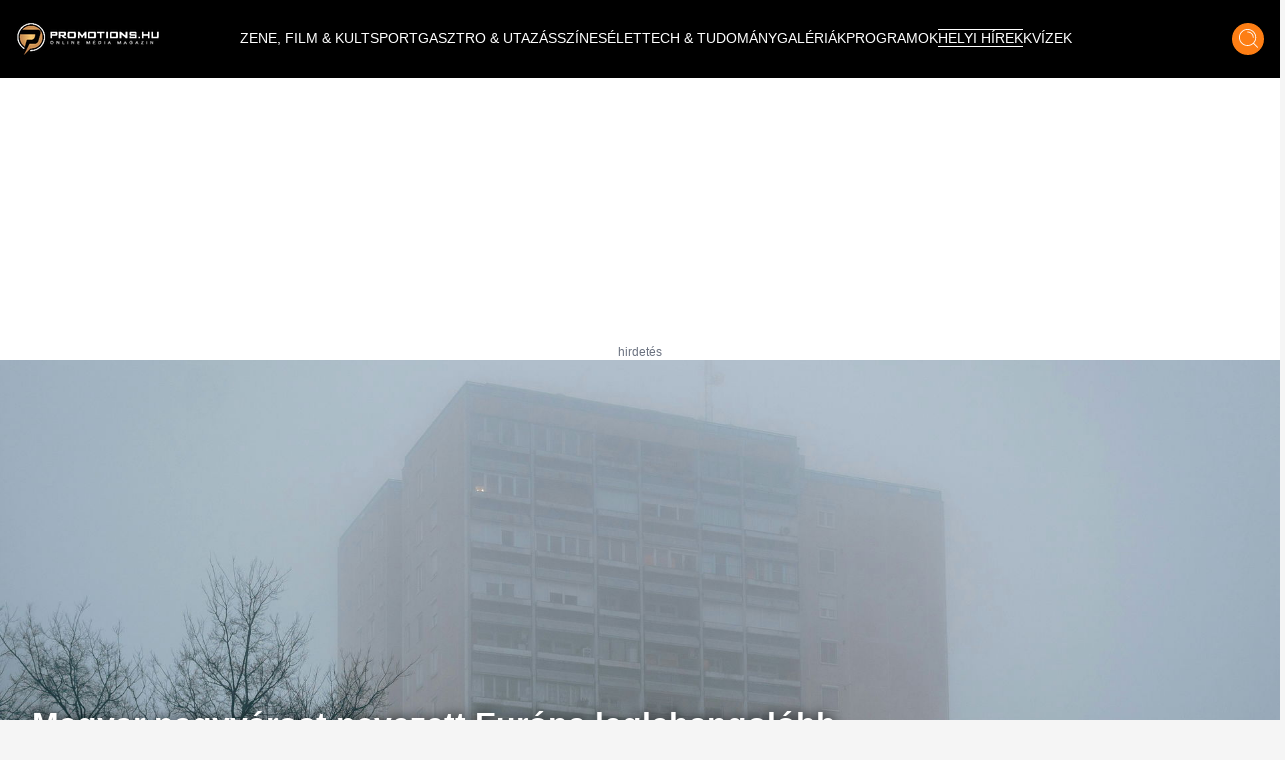

--- FILE ---
content_type: text/html;charset=utf-8
request_url: https://promotions.hu/orszagos/helyi-hirek/2024/05/22/magyar-nagyvaros-leglehangolobb-europa-video-reakciok
body_size: 40843
content:
<!DOCTYPE html><html  lang="hu" class=""><head><meta charset="utf-8"><meta name="viewport" content="width=device-width, initial-scale=1"><script type="importmap">{"imports":{"#entry":"/_nuxt/DB2MCtTB.js"}}</script><title>Magyar nagyvárost nevezett Európa leglehangolóbb településének egy külföldi videós, nem tette zsebre a reakciókat | Promotions.hu</title><style> </style><style>html.dark .header[data-v-183f0c45]{background-color:#292929}.header[data-v-183f0c45]{left:50%;padding:.937rem 1rem;transform:translate(-50%);transition:background-color .25s cubic-bezier(.4,0,.2,1) 0s;z-index:1000}.header--transparent[data-v-183f0c45]{background:transparent}.header--header-fixed[data-v-183f0c45]{padding:.637rem 1rem}@media (min-width:1024px){.header--header-fixed[data-v-183f0c45]{padding:.937rem 1rem}}.header__logo-wrapper[data-v-183f0c45]{max-width:6.875rem}@media (min-width:1024px){.header__logo-wrapper[data-v-183f0c45]{max-width:9.375rem}}@media (min-width:1280px){.header__logo-wrapper[data-v-183f0c45]{max-width:inherit}}</style><style>@media (min-width:1024px){.header-items[data-v-7b39b5bc]{margin-top:-.25rem}}</style><style>.header-item[data-v-e810597a]{font-size:.6rem}.header-item[data-v-e810597a]:not(.header-item--active):before{border-bottom:.063rem solid #fff;content:"";display:block;transform:scaleX(0);transition:transform .25s ease-in-out}.header-item[data-v-e810597a]:not(.header-item--active):after{border-top:.063rem solid #fff;content:"";display:block;transform:scaleX(0);transition:transform .25s ease-in-out}.header-item[data-v-e810597a]:hover:after,.header-item[data-v-e810597a]:hover:before{transform:scaleX(1)}.header-item--active[data-v-e810597a]{border-bottom:.063rem solid #fff;border-top:.063rem solid #fff;margin-top:.063rem}@media (min-width:1024px){.header-item[data-v-e810597a]{font-size:.75rem}}@media (min-width:1280px){.header-item[data-v-e810597a]{font-size:.875rem}}@media (min-width:1536px){.header-item[data-v-e810597a]{font-size:1rem}}</style><style>.icon-button[data-v-3e49885a]{box-shadow:0 .25rem .25rem #00000040;transition:all .25s cubic-bezier(.4,0,.2,1) 0s,color .25s cubic-bezier(.4,0,.2,1) 0s}</style><style>html.dark .article-post[data-v-20a2b0e2]{--tw-bg-opacity:1;background-color:rgb(30,30,30,var(--tw-bg-opacity));color:#fff}</style><style>html.dark .footer[data-v-b66725fd]{background-color:#292929}</style><style>html.dark .banner--bg[data-v-15f9877f]{--tw-bg-opacity:1;background-color:rgb(30,30,30,var(--tw-bg-opacity))}.banner--640[data-v-15f9877f]{height:17.5rem}@media (min-width:1024px){.banner--640[data-v-15f9877f]{height:22.5rem}}.banner__ad div[data-v-15f9877f]{align-items:center;display:flex;justify-content:center}.banner__ad iframe[data-v-15f9877f]{display:block;height:100%;width:100%}.banner__ad--970[data-v-15f9877f]{height:15.625rem;width:18.75rem}@media (min-width:640px){.banner__ad--970[data-v-15f9877f]{height:22.5rem;width:40rem}}@media (min-width:1280px){.banner__ad--970[data-v-15f9877f]{height:15.625rem;width:60.625rem}}.banner__ad--640[data-v-15f9877f]{height:15.625rem;max-width:18.75rem}@media (min-width:640px){.banner__ad--640[data-v-15f9877f]{height:22.5rem;max-width:40rem}}.banner__ad--300[data-v-15f9877f]{height:15.625rem;max-width:18.75rem}.banner__ad--310[data-v-15f9877f]{height:28.125rem;width:19.375rem}</style><style>.overlay[data-v-50a1f6ed]{background:#fff;background:linear-gradient(180deg,#fff0,#000000e7)}@media (min-width:640px){h1[data-v-50a1f6ed]{text-shadow:0 0 12px #000}}</style><style>html.dark .title[data-v-b3d6ff91]{color:#fff}</style><style>html.dark .author[data-v-d0f9a01f],html.dark .date[data-v-d0f9a01f]{color:#fff}</style><style>html.dark .lead[data-v-24583fbc]{color:#fff}</style><style>.blog-article-title[data-v-c0e8233e]{display:-webkit-box;-webkit-line-clamp:4;-webkit-box-orient:vertical;overflow:hidden}@media (min-width:640px){.blog-article-title[data-v-c0e8233e]{-webkit-line-clamp:4}}</style><style>div[data-v-1c0fb20e]{margin:0;padding:0;position:relative;width:100%}button[data-v-1c0fb20e]{cursor:pointer;display:block;width:100%}button.ready[data-v-1c0fb20e]{display:none}.video[data-v-1c0fb20e]{aspect-ratio:16/9;width:100%}.player[data-v-1c0fb20e]{background:#000;border:none;display:flex;height:100%;inset:0;justify-content:center;margin:auto;position:absolute;width:100%}.player>div[data-v-1c0fb20e]{height:100%;position:relative;width:-moz-min-content;width:min-content}.player img[data-v-1c0fb20e],.player svg[data-v-1c0fb20e]{display:block;height:100%;width:auto}.player iframe[data-v-1c0fb20e]{border:none;height:100%;left:0;position:absolute;top:0;width:100%}.play[data-v-1c0fb20e]{inset:0;margin:auto;pointer-events:none;position:absolute;width:68px}</style><style>.tag-button[data-v-5caf140a]{background:#df6f27;background:linear-gradient(180deg,#df6f27,#f79b1c)}html.dark .blog-footer[data-v-5caf140a]{--tw-bg-opacity:1;background-color:rgb(30,30,30,var(--tw-bg-opacity))}html.dark .title[data-v-5caf140a]{color:#fff}</style><style>html.dark .blog-sidebar[data-v-43ca95e6]{background-color:#292929}</style><link rel="stylesheet" href="/_nuxt/default.ChhZdlV1.css" crossorigin><link rel="stylesheet" href="/_nuxt/entry.hED4KWfd.css" crossorigin><link rel="stylesheet" href="/_nuxt/Modal.BKfR7Xb6.css" crossorigin><link rel="stylesheet" href="/_nuxt/Banner.DhfTEyki.css" crossorigin><link rel="stylesheet" href="/_nuxt/categoryStore.4hS2y8cm.css" crossorigin><link href="https://www.clarity.ms/tag/601q8wobfr" rel="preload" crossorigin="anonymous" referrerpolicy="no-referrer" fetchpriority="low" as="script"><link href="https://plausible.promotions.hu/js/script.js" rel="preload" crossorigin="anonymous" referrerpolicy="no-referrer" fetchpriority="low" as="script"><link href="https://www.googletagmanager.com/gtag/js?id=G-NRFMMGWJ5X" rel="preload" crossorigin="anonymous" referrerpolicy="no-referrer" fetchpriority="low" as="script"><link href="https://pahtag.tech/c/promotions.hu.js" rel="preload" referrerpolicy="no-referrer" fetchpriority="low" as="script"><link href="//www.instagram.com/embed.js" rel="preload" crossorigin="anonymous" referrerpolicy="no-referrer" fetchpriority="low" as="script"><link rel="modulepreload" as="script" crossorigin href="/_nuxt/DB2MCtTB.js"><link rel="modulepreload" as="script" crossorigin href="/_nuxt/nJzuE1ym.js"><link rel="modulepreload" as="script" crossorigin href="/_nuxt/CjPV-EeT.js"><link rel="modulepreload" as="script" crossorigin href="/_nuxt/B8j_MB6a.js"><link rel="modulepreload" as="script" crossorigin href="/_nuxt/BNOycmsQ.js"><link rel="modulepreload" as="script" crossorigin href="/_nuxt/BcWdVpEz.js"><link rel="modulepreload" as="script" crossorigin href="/_nuxt/DNSuqK1m.js"><link rel="modulepreload" as="script" crossorigin href="/_nuxt/CG3Wp1HJ.js"><link rel="modulepreload" as="script" crossorigin href="/_nuxt/D9J6ge8n.js"><link rel="modulepreload" as="script" crossorigin href="/_nuxt/Dmj0kmuk.js"><link rel="modulepreload" as="script" crossorigin href="/_nuxt/BcU6YCrK.js"><link rel="modulepreload" as="script" crossorigin href="/_nuxt/O8W0NdWG.js"><link rel="preload" as="fetch" fetchpriority="low" crossorigin="anonymous" href="/_nuxt/builds/meta/fb40f812-aff0-43f8-aa49-a639edb9ceb5.json"><link rel="prefetch" as="style" crossorigin href="/_nuxt/BlogTabbedArticles.BTnVuy5U.css"><link rel="prefetch" as="script" crossorigin href="/_nuxt/B7cNMYwA.js"><link rel="prefetch" as="script" crossorigin href="/_nuxt/C3mmKJKY.js"><meta name="format-detection" content="telephone=no"><meta name="msapplication-TileColor" content="#ffffff"><meta name="theme-color" content="#ffffff"><meta name="robots" content="max-image-preview:large"><link rel="icon" type="image/x-icon" href="/favicon.ico"><link rel="apple-touch-icon" sizes="180x180" href="/apple-touch-icon.png"><link rel="icon" type="image/png" sizes="32x32" href="/favicon-32x32.png"><link rel="icon" type="image/png" sizes="16x16" href="/favicon-16x16.png"><link rel="mask-icon" href="/safari-pinned-tab.svg" color="#5bbad5"><link rel="alternate" type="application/rss+xml" title="Hírek | Programok | Sporthírek | Promotions.hu" href="/rss/rss.xml"><link rel="canonical" href="https://promotions.hu/orszagos/helyi-hirek/2024/05/22/magyar-nagyvaros-leglehangolobb-europa-video-reakciok"><meta property="og:title" content="Magyar nagyvárost nevezett Európa leglehangolóbb településének egy külföldi videós, nem tette zsebre a reakciókat"><meta property="og:description" content="Jó néhányan vérig sértődtek a jellemzés miatt, mások inkább rákontráztak."><meta name="description" content="Jó néhányan vérig sértődtek a jellemzés miatt, mások inkább rákontráztak."><meta property="og:image" content="https://promotions.hu/article/120480/1716367795_debrecen-leglehangolobb-varos-europa.jpg"><meta property="og:image:secure_url" content="https://promotions.hu/article/120480/1716367795_debrecen-leglehangolobb-varos-europa.jpg"><meta property="og:url" content="https://promotions.hu/orszagos/helyi-hirek/2024/05/22/magyar-nagyvaros-leglehangolobb-europa-video-reakciok"><meta name="twitter:image" content="https://promotions.hu/article/120480/1716367795_debrecen-leglehangolobb-varos-europa.jpg"><script type="application/ld+json">{"@context":"https://schema.org","@type":"NewsArticle","headline":"Magyar nagyvárost nevezett Európa leglehangolóbb településének egy külföldi videós, nem tette zsebre a reakciókat","image":"https://promotions.hu/article/120480/1716367795_debrecen-leglehangolobb-varos-europa.jpg","author":{"@type":"Person","name":"Promotions.hu","image":"","description":""},"keywords":"debrecen, lehangoló","publisher":{"@type":"Organization","name":"Promotions.hu","logo":{"@type":"ImageObject","url":"https://promotions.hu/promotions-logo.png"}},"url":"https://promotions.hu/orszagos/helyi-hirek/2024/05/22/magyar-nagyvaros-leglehangolobb-europa-video-reakciok","mainEntityOfPage":{"@type":"WebPage","@id":"https://promotions.hu"},"datePublished":"2024-05-22T10:55:00.000Z","dateCreated":"2024-05-22T10:55:00.000Z","dateModified":"2024-05-22T10:55:00.000Z","description":"Jó néhányan vérig sértődtek a jellemzés miatt, mások inkább rákontráztak."}</script><script type="module" src="/_nuxt/DB2MCtTB.js" crossorigin></script><script id="unhead:payload" type="application/json">{"titleTemplate":"%s | Promotions.hu"}</script></head><body><!--teleport start anchor--><!----><!--teleport anchor--><div id="__nuxt"><!--[--><!--[--><div class="lg:flex header bg-black flex top-0 flex-row items-center justify-center fixed w-full h-[3.75rem] md:h-[3.938rem] xl:h-[4.875rem]" data-v-183f0c45><div class="container mx-auto flex items-center" data-v-183f0c45><a href="/" class="header__logo-wrapper" data-v-183f0c45><img onerror="this.setAttribute(&#39;data-error&#39;, 1)" width="144" height="33" alt="promotions.hu" data-nuxt-img srcset="/_ipx/s_144x33/images/promotions-logo.png 1x, /_ipx/s_288x66/images/promotions-logo.png 2x" class="header__logo mr-20 lg:max-w-[9rem] xl:max-w-[12rem] 2xl:max-w-[13rem]" src="/_ipx/s_144x33/images/promotions-logo.png" data-v-183f0c45></a><nav class="header-items flex items-center justify-start gap-3 lg:gap-3 xl:gap-4 lg:justify-start flex flex-1" data-v-183f0c45 data-v-7b39b5bc><!--[--><a href="/zene-film-kultura" class="" data-v-183f0c45 data-v-e810597a><span class="header-item  text-white uppercase font-light border-t border-b border-transparent truncate" data-v-e810597a><!--[--> ZENE, FILM &amp; KULT <!--]--></span></a><a href="/sport-es-szabadido" class="" data-v-183f0c45 data-v-e810597a><span class="header-item  text-white uppercase font-light border-t border-b border-transparent truncate" data-v-e810597a><!--[--> SPORT <!--]--></span></a><a href="/gasztro-utazas" class="" data-v-183f0c45 data-v-e810597a><span class="header-item  text-white uppercase font-light border-t border-b border-transparent truncate" data-v-e810597a><!--[--> GASZTRO &amp; UTAZÁS <!--]--></span></a><a href="/szines" class="" data-v-183f0c45 data-v-e810597a><span class="header-item  text-white uppercase font-light border-t border-b border-transparent truncate" data-v-e810597a><!--[--> SZÍNES <!--]--></span></a><a href="/elet" class="" data-v-183f0c45 data-v-e810597a><span class="header-item  text-white uppercase font-light border-t border-b border-transparent truncate" data-v-e810597a><!--[--> ÉLET <!--]--></span></a><a href="/tech-tudomany" class="" data-v-183f0c45 data-v-e810597a><span class="header-item  text-white uppercase font-light border-t border-b border-transparent truncate" data-v-e810597a><!--[--> TECH &amp; TUDOMÁNY <!--]--></span></a><a href="/galeriak" class="" data-v-183f0c45 data-v-e810597a><span class="header-item  text-white uppercase font-light border-t border-b border-transparent truncate" data-v-e810597a><!--[--> GALÉRIÁK <!--]--></span></a><a href="/fotok-programok" class="" data-v-183f0c45 data-v-e810597a><span class="header-item  text-white uppercase font-light border-t border-b border-transparent truncate" data-v-e810597a><!--[--> PROGRAMOK <!--]--></span></a><a href="/helyi-hirek" class="" data-v-183f0c45 data-v-e810597a><span class="header-item header-item--active text-white uppercase font-light border-t border-b border-transparent truncate" data-v-e810597a><!--[--> HELYI HÍREK <!--]--></span></a><a href="/kvizek" class="" data-v-183f0c45 data-v-e810597a><span class="header-item  text-white uppercase font-light border-t border-b border-transparent truncate" data-v-e810597a><!--[--> KVÍZEK <!--]--></span></a><!--]--></nav><div class="mr-4 cursor-pointer hover:opacity-70 transition" data-v-183f0c45><span data-v-183f0c45></span></div><div class="icon-button flex items-center justify-center bg-ecstasy h-8 w-8 rounded-full cursor-pointer hover:opacity-70" data-v-183f0c45 data-v-3e49885a><!--[--><div data-v-183f0c45><img onerror="this.setAttribute(&#39;data-error&#39;, 1)" width="19" height="20" alt="Keresés" data-nuxt-img srcset="/_ipx/s_19x20/icons/search.svg 1x, /_ipx/s_38x40/icons/search.svg 2x" src="/_ipx/s_19x20/icons/search.svg" data-v-183f0c45></div><!--]--></div></div></div><div class="flex flex-row items-center justify-between lg:hidden bg-black fixed top-[0] left-0 w-full z-[9999] px-4 overflow-hidden shadow-md h-[3.75rem] md:h-[3.938rem] xl:h-[4.875rem]" data-v-183f0c45><a href="/" class="" data-v-183f0c45><img onerror="this.setAttribute(&#39;data-error&#39;, 1)" width="144" height="33" alt="promotions.hu" data-nuxt-img srcset="/_ipx/s_144x33/images/promotions-logo.png 1x, /_ipx/s_288x66/images/promotions-logo.png 2x" class="max-w-[9rem] sm:max-w-[12rem]" src="/_ipx/s_144x33/images/promotions-logo.png" data-v-183f0c45></a><div class="flex flex-row gap-4" data-v-183f0c45><div class="cursor-pointer hover:opacity-70 transition flex items-center" data-v-183f0c45><span data-v-183f0c45></span></div><div class="icon-button flex items-center justify-center bg-ecstasy h-8 w-8 rounded-full cursor-pointer hover:opacity-70 !w-[2.188rem] !h-[2.188rem]" data-v-183f0c45 data-v-3e49885a><!--[--><img onerror="this.setAttribute(&#39;data-error&#39;, 1)" width="19" height="20" alt="Keresés" data-nuxt-img srcset="/_ipx/s_19x20/icons/search.svg 1x, /_ipx/s_38x40/icons/search.svg 2x" class="w-[1.2rem]" src="/_ipx/s_19x20/icons/search.svg" data-v-183f0c45><!--]--></div><img onerror="this.setAttribute(&#39;data-error&#39;, 1)" width="20" height="35" alt="Menü megnyitás" data-nuxt-img srcset="/_ipx/s_20x35/icons/burger-menu.svg 1x, /_ipx/s_40x70/icons/burger-menu.svg 2x" class="cursor-pointer transition hover:opacity-70" src="/_ipx/s_20x35/icons/burger-menu.svg" data-v-183f0c45></div></div><!----><!--teleport start--><!--teleport end--><!--]--><!--[--><div class="article-post bg-white pt-[3.75rem] md:pt-[3.938rem] xl:pt-[4.875rem]" data-v-20a2b0e2><div class="banner bg-transparent w-full h-full flex items-center justify-center py-4" data-v-20a2b0e2 data-v-15f9877f><div class="banner__ad flex justify-center items-center mx-auto relative px-6" data-v-15f9877f><div id="barticle_post_desktop" style="width:970px;height:250px;" data-v-15f9877f><span data-v-15f9877f></span></div><div class="block absolute -bottom-4 text-gray-500 text-xs" data-v-15f9877f> hirdetés </div></div></div><div class="relative mb-14 sm:mb-0 container mx-auto" data-v-20a2b0e2 data-v-50a1f6ed><img onerror="this.setAttribute(&#39;data-error&#39;, 1)" width="1920" alt="Magyar nagyvárost nevezett Európa leglehangolóbb településének egy külföldi videós, nem tette zsebre a reakciókat" loading="eager" data-nuxt-img srcset="https://promotions.hu/article/120480/1716367795_debrecen-leglehangolobb-varos-europa.jpg?crop=3846,1586,0,366&amp;width=1920 1x, https://promotions.hu/article/120480/1716367795_debrecen-leglehangolobb-varos-europa.jpg?crop=3846,1586,0,366&amp;width=3840 2x" class="h-[18rem] sm:h-[33rem] object-cover w-full relative z-9" fetchpriority="high" data-v-50a1f6ed src="https://promotions.hu/article/120480/1716367795_debrecen-leglehangolobb-varos-europa.jpg?crop=3846,1586,0,366&amp;width=1920"><div class="absolute px-4 lg:px-8 lg:bottom-7 py-4 max-w-[80%] lg:max-w-[70%] xl:max-w-[80%] left-1/2 lg:left-0 -translate-x-1/2 transform lg:translate-x-0 lg:transform-none w-full z-30 bg-black lg:bg-transparent bottom-[calc(0rem-2.75rem)]" data-v-50a1f6ed><h1 class="text-white text-lg font-bold text-center text-[1rem] sm:text-[2.0rem] leading-[1.5rem] sm:leading-[3rem] sm:text-left" data-v-50a1f6ed>Magyar nagyvárost nevezett Európa leglehangolóbb településének egy külföldi videós, nem tette zsebre a reakciókat</h1></div></div><div class="relative lg:mb-6 lg:container lg:mx-auto grid grid-cols-1 lg:grid-cols-12 lg:gap-8" data-v-20a2b0e2><div class="col-span-1 lg:col-span-8 xl:col-span-9 px-4" data-v-20a2b0e2><div class="mt-0 mb-0" data-v-20a2b0e2 data-v-b3d6ff91><div class="text-sm" data-v-b3d6ff91><span class="text-black title" data-v-b3d6ff91> Borítókép:  </span><span class="text-ecstasy" data-v-b3d6ff91>Unsplash / illusztráció</span></div></div><div data-v-20a2b0e2><div class="mt-6 mb-8 hidden sm:block" data-v-20a2b0e2><div class="flex flex-row justify-between items-center"><div class=""><div class="font-bold text-lg"> Promotions </div></div><div class="flex flex-row items-center gap-2"><div class="h-[0.4rem] bg-ecstasy w-[5rem]"></div><div class="mr-2 text-mine-shaft"><time datetime="2024-05-22T10:55:00.000Z">2024.05.22 10:55</time></div></div></div></div><div class="block sm:hidden" data-v-20a2b0e2 data-v-d0f9a01f><div class="relative mb-2" data-v-d0f9a01f><div class="absolute text-black font-bold text-lg top-1/2 left-1/2 -translate-y-1/2 -translate-x-1/2 transform w-full text-center" data-v-d0f9a01f>Helyi Hírek</div><img onerror="this.setAttribute(&#39;data-error&#39;, 1)" width="380" height="92" alt="Kategória fejléc" data-nuxt-img srcset="/_ipx/s_380x92/images/kategoria-display.png 1x, /_ipx/s_760x184/images/kategoria-display.png 2x" class="w-full max-h-[6rem]" src="/_ipx/s_380x92/images/kategoria-display.png" data-v-d0f9a01f></div><div class="flex flex-row items-center justify-between gap-2" data-v-d0f9a01f><div data-v-d0f9a01f><div class="text-sm text-black font-semibold author" data-v-d0f9a01f> Promotions </div><div class="text-xs text-mine-shaft opacity-70 font-medium date" data-v-d0f9a01f><time datetime="2024-05-22T10:55:00.000Z" data-v-d0f9a01f>2024.05.22 10:55</time></div></div></div></div><div class="my-2 sm:my-8" data-v-20a2b0e2 data-v-24583fbc><div class="text-lg text-cod-gray font-Jost lead" data-v-24583fbc><p><strong>J&oacute; n&eacute;h&aacute;nyan v&eacute;rig s&eacute;rtődtek a jellemz&eacute;s miatt, m&aacute;sok ink&aacute;bb r&aacute;kontr&aacute;ztak.</strong></p>
</div></div><div class="banner bg-transparent w-full h-full flex items-center justify-center py-4" data-v-20a2b0e2 data-v-15f9877f><div class="banner__ad flex justify-center items-center mx-auto relative px-6" data-v-15f9877f><div id="barticle_post_640_360" style="width:640px;height:360px;" data-v-15f9877f><span data-v-15f9877f></span></div><div class="block absolute -bottom-4 text-gray-500 text-xs" data-v-15f9877f> hirdetés </div></div></div><div class="parse-content" data-v-20a2b0e2><!--[--><!--[--><div><p>Az Eurostat korábbi adatai szerint Magyarország a kontinens legboldogtalanabb országa, és minden tizedik ember szenvedett már élete során depresszióban, ami messze felülmúlja az európai átlagot. A globális <strong><a href="https://promotions.hu/orszagos/elet/2023/03/31/boldogsag-orom-hogyan-tudatos-boldog" target="_blank">boldogságindex</a></strong> alapján is csak a középmezőnyhöz tartozunk, ami annyira még nem is vészes, és mint ismert, sírva vigadunk, szóval annyira nem is biztos, hogy mérvadó.</p>

<blockquote>
<p>Azzal viszont a magyarok többsége sem ért egyet, hogy Debrecen városa annyira lehangoló lenne, márpedig egy videós most ezzel sokkolta a követőit, és nem is sejtette, mekkora méhkasba nyúlt ezzel, hiszen több százan reagáltak a véleményére.</p>
</blockquote>

</div><article data-v-c0e8233e><div class="banner bg-transparent w-full h-full flex items-center justify-center py-4" data-v-c0e8233e data-v-15f9877f><div class="banner__ad flex justify-center items-center mx-auto relative px-6" data-v-15f9877f><div id="bblog_article_inarticle" style="width:640px;height:360px;" data-v-15f9877f><span data-v-15f9877f></span></div><div class="block absolute -bottom-4 text-gray-500 text-xs" data-v-15f9877f> hirdetés </div></div></div><a href="/orszagos/helyi-hirek/2022/01/27/ekszer-rablas-debrecen-rendorseg-hollywood-akcio-film" class="w-full grid grid-cols-1 sm:grid-cols-12 bg-ecstasy mt-8 mb-8 sm:gap-4 group items-center" data-v-c0e8233e><div class="col-span-1 sm:col-span-5 overflow-hidden h-full" data-v-c0e8233e><img onerror="this.setAttribute(&#39;data-error&#39;, 1)" width="386" alt="A debreceni rendőrök hollywoodi akciófilmekbe illő módon kapták el az ékszertolvajokat - videó" loading="lazy" data-nuxt-img srcset="https://images.promotions.hu/article/95025/1643281186_ekszer-rablas-debrecen-rendorseg-hollywood-akcio-film.jpg?crop=1250,582,0,192&amp;width=386 1x, https://images.promotions.hu/article/95025/1643281186_ekszer-rablas-debrecen-rendorseg-hollywood-akcio-film.jpg?crop=1250,582,0,192&amp;width=772 2x" class="object-cover group-hover:scale-110 transition duration-300 ease-in-out w-full h-[18rem]" data-v-c0e8233e src="https://images.promotions.hu/article/95025/1643281186_ekszer-rablas-debrecen-rendorseg-hollywood-akcio-film.jpg?crop=1250,582,0,192&amp;width=386"></div><div class="col-span-1 sm:col-span-7 px-4 xl:px-10 relative pt-4 pb-8 xl:py-10" data-v-c0e8233e><h3 class="font-bold text-lg sm:text-2xl text-cod-gray mb-12 sm:mb-2 text-center sm:text-left blog-article-title transition group-hover:text-white" data-v-c0e8233e>A debreceni rendőrök hollywoodi akciófilmekbe illő módon kapták el az ékszertolvajokat - videó</h3><p class="read-more text-cod-gray font-semibold text-lg transition group-hover:text-white hidden sm:block" data-v-c0e8233e> Olvass tovább... </p><p class="read-more transition group-hover:text-ecstasy block sm:hidden absolute bottom-0 left-1/2 transform -translate-x-1/2 bg-black text-white font-semibold text-xs px-4 py-2 text-center w-[70%] mb-0" style="white-space:normal;" data-v-c0e8233e> Olvass tovább... </p></div></a></article><!--]--><!--[--><div>

<p>A legtöbben egyáltalán nem úgy gondolják, ahogy a videós, aki repülővel érkezett Magyarországra, majd a MÁV szolgáltatásait vette igénybe, hogy eljusson Debrecenbe. Ezt követően megszólaltatott egy helyi férfit, akinek a mondandójából egy mukkot nem lehetett érteni, bemutatott egy szebb napokat is látott telefonfülkét, a csonkatemplomot nagyon „humorosan” a Big Benhez hasonlította.</p>

<h4>Néhány másodperc alatt láthattuk, ahogy ellátogatott egy kocsmába, befalt egy adag gulyást, este pedig elment bulizni, ahol megállapította, hogy tele van külföldi diákokkal a debreceni éjszaka – egyetemváros lévén ezen túl sok csodálkoznivaló nincs.</h4>

</div><article data-v-c0e8233e><!----><a href="/orszagos/elet/2022/04/18/depresszio-pszichologia-alvas-zene-fajdalom-etvagy" class="w-full grid grid-cols-1 sm:grid-cols-12 bg-ecstasy mt-8 mb-8 sm:gap-4 group items-center" data-v-c0e8233e><div class="col-span-1 sm:col-span-5 overflow-hidden h-full" data-v-c0e8233e><img onerror="this.setAttribute(&#39;data-error&#39;, 1)" width="386" alt="A depresszió intő jelei - honnan tudod, hogy magadba zuhantál?" loading="lazy" data-nuxt-img srcset="https://images.promotions.hu/article/95052/1643323334_girl-g0b5dbf61f_1920.jpg?crop=1760,820,85,49&amp;width=386 1x, https://images.promotions.hu/article/95052/1643323334_girl-g0b5dbf61f_1920.jpg?crop=1760,820,85,49&amp;width=772 2x" class="object-cover group-hover:scale-110 transition duration-300 ease-in-out w-full h-[18rem]" data-v-c0e8233e src="https://images.promotions.hu/article/95052/1643323334_girl-g0b5dbf61f_1920.jpg?crop=1760,820,85,49&amp;width=386"></div><div class="col-span-1 sm:col-span-7 px-4 xl:px-10 relative pt-4 pb-8 xl:py-10" data-v-c0e8233e><h3 class="font-bold text-lg sm:text-2xl text-cod-gray mb-12 sm:mb-2 text-center sm:text-left blog-article-title transition group-hover:text-white" data-v-c0e8233e>A depresszió intő jelei - honnan tudod, hogy magadba zuhantál?</h3><p class="read-more text-cod-gray font-semibold text-lg transition group-hover:text-white hidden sm:block" data-v-c0e8233e> Olvass tovább... </p><p class="read-more transition group-hover:text-ecstasy block sm:hidden absolute bottom-0 left-1/2 transform -translate-x-1/2 bg-black text-white font-semibold text-xs px-4 py-2 text-center w-[70%] mb-0" style="white-space:normal;" data-v-c0e8233e> Olvass tovább... </p></div></a></article><!--]--><!--[--><div>

<p>A hozzászólók között szép számmal felfedezhetünk magyarokat is, valaki azt írta, hogy inkább Miskolcra kellene látogatnia, de olyan is volt, aki ugyan kicsit szürkének nevezte Debrecent, de messze nem tartja lehangolónak. Volt, aki egyenesen alulértékeltnek nevezte a várost.</p>

<p>Akadtak külföldi kommentelők is, egyik azt írta, hogy még soha, senkitől nem hallotta, hogy Debrecen <strong><a href="https://promotions.hu/orszagos/zene-film-kultura/2019/07/09/simpson-csalad-orosz-intro" target="_blank">lehangoló</a></strong> lenne, és olyan is írt, akinek a felesége származik innen, és alig várja, hogy újra a városba látogasson. Hozzátette, hogy imádja a békés, kisvárosias jellegét, és szívesen töltené itt a nyugdíjas éveit, ha nem lenne olyan hideg a tél.</p>

<blockquote>
<p>Persze a videó készítője sem akarta megsérteni a debrecenieket, ezért a végén gyorsan hozzátette, hogy az emberek nagyon kedvesek arrafelé, és valójában sokkal kellemesebb város, mint ahogy azt korábban elképzelte.</p>
</blockquote>

</div><div data-v-1c0fb20e><!----><button class="" data-v-1c0fb20e><img onerror="this.setAttribute(&#39;data-error&#39;, 1)" data-nuxt-img srcset="/_ipx/_/youtube/vi/UGX8KX4u2wU/hqdefault.jpg 1x, /_ipx/_/youtube/vi/UGX8KX4u2wU/hqdefault.jpg 2x" class="poster" src="/_ipx/_/youtube/vi/UGX8KX4u2wU/hqdefault.jpg" data-v-1c0fb20e><svg class="play" version="1.1" viewBox="0 0 68 48" data-v-1c0fb20e><path d="M66.52,7.74c-0.78-2.93-2.49-5.41-5.42-6.19C55.79,.13,34,0,34,0S12.21,.13,6.9,1.55 C3.97,2.33,2.27,4.81,1.48,7.74C0.06,13.05,0,24,0,24s0.06,10.95,1.48,16.26c0.78,2.93,2.49,5.41,5.42,6.19 C12.21,47.87,34,48,34,48s21.79-0.13,27.1-1.55c2.93-0.78,4.64-3.26,5.42-6.19C67.94,34.95,68,24,68,24S67.94,13.05,66.52,7.74z" fill="#f00" data-v-1c0fb20e></path><path d="M 45,24 27,14 27,34" fill="#fff" data-v-1c0fb20e></path></svg></button></div><!--]--><!--[--><div>
</div><!----><!--]--><!--]--></div></div><div data-v-20a2b0e2 data-v-5caf140a><div class="flex flex-row gap-6 items-center w-full border-seashell border-t py-4 sm:py-7 px-4 sm:px-0" data-v-5caf140a><div class="hidden sm:block" data-v-5caf140a><img onerror="this.setAttribute(&#39;data-error&#39;, 1)" width="160" height="62" alt="Címkék" loading="lazy" data-nuxt-img srcset="/_ipx/s_160x62/images/tag-display.png 1x, /_ipx/s_320x124/images/tag-display.png 2x" class="max-w-[10rem]" src="/_ipx/s_160x62/images/tag-display.png" data-v-5caf140a></div><div data-v-5caf140a><div class="flex flex-row flex-wrap gap-x-4 gap-y-2 items-center justify-start" data-v-5caf140a><!--[--><a href="/hashtag/debrecen" class="tag-button transition text-white text-sm sm:text-md py-[0.2rem] px-3 rounded-full shadow-md hover:text-cod-gray font-semibold" data-v-5caf140a>debrecen</a><a href="/hashtag/lehangolo" class="tag-button transition text-white text-sm sm:text-md py-[0.2rem] px-3 rounded-full shadow-md hover:text-cod-gray font-semibold" data-v-5caf140a>lehangoló</a><!--]--></div></div></div></div><div class="min-h-[550px]" data-v-20a2b0e2><span data-v-20a2b0e2></span></div></div><div class="col-span-1 lg:col-span-4 xl:col-span-3 flex justify-center lg:justify-end" data-v-20a2b0e2><div class="sticky top-[120px] blog-sidebar w-full lg:w-[21.063rem] bg-cod-gray lg:shadow-primary lg:rounded-b-[1.875rem] pb-2 h-fit" data-v-20a2b0e2 data-v-43ca95e6><div class="hidden h-[2.813rem] bg-ecstasy w-full uppercase text-lg text-black lg:flex justify-center items-center font-semibold -mt-[2.813rem] relative z-50" data-v-43ca95e6>Helyi Hírek</div><div class="py-2 px-4 container mx-auto" data-v-43ca95e6><div data-v-43ca95e6><div class="font-bold text-center w-full text-white text-3xl my-4" data-v-43ca95e6>Legnépszerűbb</div><div class="grid grid-cols-1 sm:grid-cols-2 lg:grid-cols-1 gap-4 w-full" data-v-43ca95e6><!--[--><article class="col-span-1" data-v-43ca95e6><a href="/politika/2026/01/20/magyar-peter-kapitany-istvan-fideszes-politikus-nemeth-balazs-2026-os-orszaggyulesi-valasztasok-tisza-part" class="relative group" data-v-43ca95e6><div class="overflow-hidden w-full h-[15rem] sm:h-[11rem] md:h-[13rem] lg:h-[11rem]" data-v-43ca95e6><img onerror="this.setAttribute(&#39;data-error&#39;, 1)" width="386" alt="Már tudják, ki léphet Magyar Péter helyére a Tiszában, hajmeresztő amit bemondott a Fidesz politikusa" loading="lazy" data-nuxt-img srcset="https://images.promotions.hu/article/139151/1768922498_magyar-peter-kapitany-istvan.jpg?crop=1393,575,3,122&amp;width=386 1x, https://images.promotions.hu/article/139151/1768922498_magyar-peter-kapitany-istvan.jpg?crop=1393,575,3,122&amp;width=772 2x" class="object-cover group-hover:scale-110 transition duration-300 ease-in-out w-full h-full" data-v-43ca95e6 src="https://images.promotions.hu/article/139151/1768922498_magyar-peter-kapitany-istvan.jpg?crop=1393,575,3,122&amp;width=386"></div><h3 class="wraped-title wraped-title--3-rows mt-2 text-lg text-white font-semibold text-center w-full group-hover:text-ecstasy transition" data-v-43ca95e6>Már tudják, ki léphet Magyar Péter helyére a Tiszában, hajmeresztő amit bemondott a Fidesz politikusa</h3><time class="hidden" datetime="2026-01-20T19:18:00.000Z" data-v-43ca95e6>2026.01.20 20:18</time></a></article><article class="col-span-1" data-v-43ca95e6><a href="/politika/2026/01/20/magyar-peter-ejszaka-liszt-ferenc-nemzetkozi-repuloter-szlovak-jogsertes-europai-neppart-delutan-sajtotajekoztato" class="relative group" data-v-43ca95e6><div class="overflow-hidden w-full h-[15rem] sm:h-[11rem] md:h-[13rem] lg:h-[11rem]" data-v-43ca95e6><img onerror="this.setAttribute(&#39;data-error&#39;, 1)" width="386" alt="Magyar Péter döntött, azonnal elhagyta az országot, szemtanúk a repülőtéren találkoztak vele" loading="lazy" data-nuxt-img srcset="https://images.promotions.hu/article/139130/1768888194_profimedia-1057114041.jpg?crop=1400,577,0,212&amp;width=386 1x, https://images.promotions.hu/article/139130/1768888194_profimedia-1057114041.jpg?crop=1400,577,0,212&amp;width=772 2x" class="object-cover group-hover:scale-110 transition duration-300 ease-in-out w-full h-full" data-v-43ca95e6 src="https://images.promotions.hu/article/139130/1768888194_profimedia-1057114041.jpg?crop=1400,577,0,212&amp;width=386"></div><h3 class="wraped-title wraped-title--3-rows mt-2 text-lg text-white font-semibold text-center w-full group-hover:text-ecstasy transition" data-v-43ca95e6>Magyar Péter döntött, azonnal elhagyta az országot, szemtanúk a repülőtéren találkoztak vele</h3><time class="hidden" datetime="2026-01-20T09:09:00.000Z" data-v-43ca95e6>2026.01.20 10:09</time></a></article><!--]--><div class="banner bg-transparent w-full h-full flex items-center justify-center py-4" data-v-43ca95e6 data-v-15f9877f><div class="banner__ad flex justify-center items-center mx-auto relative px-6" data-v-15f9877f><div id="barticle_sidebar_sidebar" style="width:300px;height:250px;" data-v-15f9877f><span data-v-15f9877f></span></div><div class="block absolute -bottom-4 text-gray-500 text-xs" data-v-15f9877f> hirdetés </div></div></div><!--[--><article class="col-span-1" data-v-43ca95e6><a href="/szines/2026/01/20/toth-gabi-csinaljuk-fesztivalt-kormoran-dal-kritika-eye-of-the-tiger" class="relative group" data-v-43ca95e6><div class="overflow-hidden w-full h-[15rem] sm:h-[11rem] md:h-[13rem] lg:h-[11rem]" data-v-43ca95e6><img onerror="this.setAttribute(&#39;data-error&#39;, 1)" width="386" alt="A Duna TV-n égette szénné magát Tóth Gabi, ezt már nem nézi el neki a közönség" loading="lazy" data-nuxt-img srcset="https://images.promotions.hu/article/139148/1768918387_toth-gabi-csinaljuk-fesztivalt-kormoran-dal-kritika-eye-of-the-tiger.jpg?crop=false&amp;width=386 1x, https://images.promotions.hu/article/139148/1768918387_toth-gabi-csinaljuk-fesztivalt-kormoran-dal-kritika-eye-of-the-tiger.jpg?crop=false&amp;width=772 2x" class="object-cover group-hover:scale-110 transition duration-300 ease-in-out w-full h-full" data-v-43ca95e6 src="https://images.promotions.hu/article/139148/1768918387_toth-gabi-csinaljuk-fesztivalt-kormoran-dal-kritika-eye-of-the-tiger.jpg?crop=false&amp;width=386"></div><h3 class="wraped-title wraped-title--3-rows mt-2 text-lg text-white font-semibold text-center w-full group-hover:text-ecstasy transition" data-v-43ca95e6>A Duna TV-n égette szénné magát Tóth Gabi, ezt már nem nézi el neki a közönség</h3><time class="hidden" datetime="2026-01-20T17:57:00.000Z" data-v-43ca95e6>2026.01.20 18:57</time></a></article><article class="col-span-1" data-v-43ca95e6><a href="/idojaras/2026/01/20/szerda-elorejelzes-sarga-riasztas-extrem-hideg-borsod-szabolcs-heves-nograd" class="relative group" data-v-43ca95e6><div class="overflow-hidden w-full h-[15rem] sm:h-[11rem] md:h-[13rem] lg:h-[11rem]" data-v-43ca95e6><img onerror="this.setAttribute(&#39;data-error&#39;, 1)" width="386" alt="Sárgul Magyarország térképe, négy vármegyére kiadták a riasztást a szakértők, durva lesz a szerda - Időjárás-előrejelzés" loading="lazy" data-nuxt-img srcset="https://images.promotions.hu/article/139141/1768913095_profimedia-1063896839.jpg?crop=1400,577,0,139&amp;width=386 1x, https://images.promotions.hu/article/139141/1768913095_profimedia-1063896839.jpg?crop=1400,577,0,139&amp;width=772 2x" class="object-cover group-hover:scale-110 transition duration-300 ease-in-out w-full h-full" data-v-43ca95e6 src="https://images.promotions.hu/article/139141/1768913095_profimedia-1063896839.jpg?crop=1400,577,0,139&amp;width=386"></div><h3 class="wraped-title wraped-title--3-rows mt-2 text-lg text-white font-semibold text-center w-full group-hover:text-ecstasy transition" data-v-43ca95e6>Sárgul Magyarország térképe, négy vármegyére kiadták a riasztást a szakértők, durva lesz a szerda - Időjárás-előrejelzés</h3><time class="hidden" datetime="2026-01-20T15:34:00.000Z" data-v-43ca95e6>2026.01.20 16:34</time></a></article><article class="col-span-1" data-v-43ca95e6><a href="/belfoldi-hirek/2026/01/19/meszaros-lorinc-politika-gazdasag-orban-viktor-kormany-kulfold-stab" class="relative group" data-v-43ca95e6><div class="overflow-hidden w-full h-[15rem] sm:h-[11rem] md:h-[13rem] lg:h-[11rem]" data-v-43ca95e6><img onerror="this.setAttribute(&#39;data-error&#39;, 1)" width="386" alt="Külföldi stáb készített filmet Mészáros Lőrincről, már az első mondat után kivert a víz minden magyart" loading="lazy" data-nuxt-img srcset="https://images.promotions.hu/article/139116/1768836800_meszaros-lorinc-politika-gazdasag-orban-viktor-kormany-kulfold-stab%20(2).jpg?crop=2016,831,0,0&amp;width=386 1x, https://images.promotions.hu/article/139116/1768836800_meszaros-lorinc-politika-gazdasag-orban-viktor-kormany-kulfold-stab%20(2).jpg?crop=2016,831,0,0&amp;width=772 2x" class="object-cover group-hover:scale-110 transition duration-300 ease-in-out w-full h-full" data-v-43ca95e6 src="https://images.promotions.hu/article/139116/1768836800_meszaros-lorinc-politika-gazdasag-orban-viktor-kormany-kulfold-stab%20(2).jpg?crop=2016,831,0,0&amp;width=386"></div><h3 class="wraped-title wraped-title--3-rows mt-2 text-lg text-white font-semibold text-center w-full group-hover:text-ecstasy transition" data-v-43ca95e6>Külföldi stáb készített filmet Mészáros Lőrincről, már az első mondat után kivert a víz minden magyart</h3><time class="hidden" datetime="2026-01-19T18:58:00.000Z" data-v-43ca95e6>2026.01.19 19:58</time></a></article><article class="col-span-1" data-v-43ca95e6><a href="/belfoldi-hirek/2026/01/20/egressy-matyas-eltunt-hableany-duna-francia-koreai-hajobaleset-csepel" class="relative group" data-v-43ca95e6><div class="overflow-hidden w-full h-[15rem] sm:h-[11rem] md:h-[13rem] lg:h-[11rem]" data-v-43ca95e6><img onerror="this.setAttribute(&#39;data-error&#39;, 1)" width="386" alt="Az Egressy Mátyás-ügy kapcsán ugyanaz a félelem, mint korábban, már a Dunában keresik" loading="lazy" data-nuxt-img srcset="https://images.promotions.hu/article/139138/1768904349_egressy_matyas_facebook.jpg?crop=939,387,1,27&amp;width=386 1x, https://images.promotions.hu/article/139138/1768904349_egressy_matyas_facebook.jpg?crop=939,387,1,27&amp;width=772 2x" class="object-cover group-hover:scale-110 transition duration-300 ease-in-out w-full h-full" data-v-43ca95e6 src="https://images.promotions.hu/article/139138/1768904349_egressy_matyas_facebook.jpg?crop=939,387,1,27&amp;width=386"></div><h3 class="wraped-title wraped-title--3-rows mt-2 text-lg text-white font-semibold text-center w-full group-hover:text-ecstasy transition" data-v-43ca95e6>Az Egressy Mátyás-ügy kapcsán ugyanaz a félelem, mint korábban, már a Dunában keresik</h3><time class="hidden" datetime="2026-01-20T12:52:00.000Z" data-v-43ca95e6>2026.01.20 13:52</time></a></article><article class="col-span-1" data-v-43ca95e6><a href="/kviz/2026/01/08/kviz-tudasproba-magyarorszag-telepules-falvak-magyar-varmegye-terkep" class="relative group" data-v-43ca95e6><div class="overflow-hidden w-full h-[15rem] sm:h-[11rem] md:h-[13rem] lg:h-[11rem]" data-v-43ca95e6><img onerror="this.setAttribute(&#39;data-error&#39;, 1)" width="386" alt="Kvíz: igazi kihívás azoknak a magyaroknak, akik jól ismerik a hazájukat" loading="lazy" data-nuxt-img srcset="https://images.promotions.hu/article/138699/1767634217_kviz-tudasproba-magyarorszag-telepules-falvak-magyar-varmegye-terkep.jpg?crop=1800,742,0,172&amp;width=386 1x, https://images.promotions.hu/article/138699/1767634217_kviz-tudasproba-magyarorszag-telepules-falvak-magyar-varmegye-terkep.jpg?crop=1800,742,0,172&amp;width=772 2x" class="object-cover group-hover:scale-110 transition duration-300 ease-in-out w-full h-full" data-v-43ca95e6 src="https://images.promotions.hu/article/138699/1767634217_kviz-tudasproba-magyarorszag-telepules-falvak-magyar-varmegye-terkep.jpg?crop=1800,742,0,172&amp;width=386"></div><h3 class="wraped-title wraped-title--3-rows mt-2 text-lg text-white font-semibold text-center w-full group-hover:text-ecstasy transition" data-v-43ca95e6>Kvíz: igazi kihívás azoknak a magyaroknak, akik jól ismerik a hazájukat</h3><time class="hidden" datetime="2026-01-08T07:09:00.000Z" data-v-43ca95e6>2026.01.08 08:09</time></a></article><!--]--></div></div><div class="banner bg-transparent w-full h-full flex items-center justify-center py-4" data-v-43ca95e6 data-v-15f9877f><div class="banner__ad flex justify-center items-center mx-auto relative px-6" data-v-15f9877f><div id="barticle_sidebar_sidebar_second" style="width:300px;height:250px;" data-v-15f9877f><span data-v-15f9877f></span></div><div class="block absolute -bottom-4 text-gray-500 text-xs" data-v-15f9877f> hirdetés </div></div></div><div data-v-43ca95e6><!----><!----></div><div data-v-43ca95e6><div class="font-bold text-center w-full text-white text-3xl my-4" data-v-43ca95e6>Galéria</div><div class="grid grid-cols-1 sm:grid-cols-2 lg:grid-cols-1 gap-4 w-full" data-v-43ca95e6><!--[--><article class="col-span-1" data-v-43ca95e6><a href="/fotok/2025/05/12/masodik-vilaghaboru-gyozelem-napja-parade-moszkva-putyin-elnok" class="relative group" data-v-43ca95e6><div class="overflow-hidden w-full h-[15rem] sm:h-[11rem] md:h-[13rem] lg:h-[11rem]" data-v-43ca95e6><img onerror="this.setAttribute(&#39;data-error&#39;, 1)" width="386" alt="Katonai parádé Moszkvában, kínos, de kikerülhetetlen pillanatokkal" loading="lazy" data-nuxt-img srcset="https://images.promotions.hu/gallery/28203/1747036483_profimedia-0996940746.jpg?crop=1268,523,4,314&amp;width=386 1x, https://images.promotions.hu/gallery/28203/1747036483_profimedia-0996940746.jpg?crop=1268,523,4,314&amp;width=772 2x" class="object-cover group-hover:scale-110 transition duration-300 ease-in-out w-full h-full" data-v-43ca95e6 src="https://images.promotions.hu/gallery/28203/1747036483_profimedia-0996940746.jpg?crop=1268,523,4,314&amp;width=386"></div><h3 class="wraped-title wraped-title--3-rows mt-2 text-lg text-white font-semibold text-center w-full group-hover:text-ecstasy transition" data-v-43ca95e6>Katonai parádé Moszkvában, kínos, de kikerülhetetlen pillanatokkal</h3><time class="hidden" datetime="2025-05-12T09:58:00.000Z" data-v-43ca95e6>2025.05.12 11:58</time></a></article><!--]--></div></div><div class="banner bg-transparent w-full h-full flex items-center justify-center py-4" data-v-43ca95e6 data-v-15f9877f><div class="banner__ad flex justify-center items-center mx-auto relative px-6" data-v-15f9877f><div id="barticle_sidebar_sidebar_third" style="width:300px;height:250px;" data-v-15f9877f><span data-v-15f9877f></span></div><div class="block absolute -bottom-4 text-gray-500 text-xs" data-v-15f9877f> hirdetés </div></div></div></div></div></div></div><span data-v-20a2b0e2></span><span data-v-20a2b0e2></span><span data-v-20a2b0e2></span><div class="banner bg-transparent w-full h-full flex items-center justify-center py-4" data-v-20a2b0e2 data-v-15f9877f><div class="banner__ad flex justify-center items-center mx-auto relative px-6" data-v-15f9877f><div id="barticle_post_third_position" style="width:970px;height:250px;" data-v-15f9877f><span data-v-15f9877f></span></div><div class="block absolute -bottom-4 text-gray-500 text-xs" data-v-15f9877f> hirdetés </div></div></div><!----></div><!--]--><footer class="footer bg-cod-gray" data-v-b66725fd><div class="container mx-auto py-8 lg:py-20 px-4" data-v-b66725fd><div class="flex flex-col lg:flex-row items-center lg:items-start justify-center lg:justify-between w-full" data-v-b66725fd><div class="flex flex-col items-center lg:items-start mb-12 lg:mb-0" data-v-b66725fd><a href="/" class="mb-4 sm:-mt-[1.25rem] sm:-ml-[0.25rem]" data-v-b66725fd><img onerror="this.setAttribute(&#39;data-error&#39;, 1)" width="288" height="67" alt="promotions.hu logo" loading="lazy" data-nuxt-img srcset="/_ipx/s_288x67/images/promotions-logo.png 1x, /_ipx/s_576x134/images/promotions-logo.png 2x" class="max-w-[18rem]" src="/_ipx/s_288x67/images/promotions-logo.png" data-v-b66725fd></a><div class="flex flex-row items-center mb-2" data-v-b66725fd><img onerror="this.setAttribute(&#39;data-error&#39;, 1)" width="16" height="12" alt="Email cím" data-nuxt-img srcset="/_ipx/s_16x12/icons/icon-email.svg 1x, /_ipx/s_32x24/icons/icon-email.svg 2x" class="mr-1" src="/_ipx/s_16x12/icons/icon-email.svg" data-v-b66725fd><p class="font-jost text-white text-base hover:opacity-80" data-v-b66725fd><a href="mailto:info@promotions.hu" data-v-b66725fd>info@promotions.hu</a></p></div></div><div class="mb-12 lg:mb-0 w-[8rem]" data-v-b66725fd><div class="font-jost font-bold text-base mb-3 text-white" data-v-b66725fd> Információ </div><ul class="font-jost text-sm text-mine-shaft-300" data-v-b66725fd><li class="mb-1 hover:opacity-80 whitespace-nowrap" data-v-b66725fd><a href="/felhasznalasi-feltetelek" class="" data-v-b66725fd> Felhasználási feltételek </a></li><li class="mb-1 hover:opacity-80 whitespace-nowrap" data-v-b66725fd><a href="/rolunk" class="" data-v-b66725fd> Rólunk </a></li><li class="mb-1 hover:opacity-80 whitespace-nowrap" data-v-b66725fd><a href="/impresszum" class="" data-v-b66725fd> Impresszum </a></li><li class="mb-1 hover:opacity-80 whitespace-nowrap" data-v-b66725fd><a href="/adatvedelem" class="" data-v-b66725fd> Adatvédelem </a></li><li class="hover:opacity-80 whitespace-nowrap" data-v-b66725fd><a href="/cookie-hasznalat" class="" data-v-b66725fd> Cookie használat </a></li></ul></div><div class="w-full lg:w-[21.875rem] text-center lg:text-left px-4 lg:px-0" data-v-b66725fd><div class="flex flex-row items-center gap-4 flex lg:!hidden mt-8 justify-center" data-v-b66725fd><a href="https://www.facebook.com/PromotionsMedia/" target="_blank" class="bg-mine-shaft w-8 h-8 flex justify-center items-center rounded-full hover:bg-ecstasy transition cursor-pointer"><img onerror="this.setAttribute(&#39;data-error&#39;, 1)" width="8" height="14" alt="Facebook" data-nuxt-img srcset="/_ipx/s_8x14/icons/facebook.svg 1x, /_ipx/s_16x28/icons/facebook.svg 2x" class="" src="/_ipx/s_8x14/icons/facebook.svg"></a><a href="https://twitter.com/" target="_blank" class="bg-mine-shaft w-8 h-8 flex justify-center items-center rounded-full hover:bg-ecstasy transition cursor-pointer"><img onerror="this.setAttribute(&#39;data-error&#39;, 1)" width="14" height="12" alt="Twitter" data-nuxt-img srcset="/_ipx/s_14x12/icons/twitter.svg 1x, /_ipx/s_28x24/icons/twitter.svg 2x" class="" src="/_ipx/s_14x12/icons/twitter.svg"></a><a href="https://telegram.org/" target="_blank" class="bg-mine-shaft w-8 h-8 flex justify-center items-center rounded-full hover:bg-ecstasy transition cursor-pointer"><img onerror="this.setAttribute(&#39;data-error&#39;, 1)" width="14" height="12" alt="Telegram" data-nuxt-img srcset="/_ipx/s_14x12/icons/telegram.svg 1x, /_ipx/s_28x24/icons/telegram.svg 2x" class="" src="/_ipx/s_14x12/icons/telegram.svg"></a><a href="https://www.messenger.com/" target="_blank" class="bg-mine-shaft w-8 h-8 flex justify-center items-center rounded-full hover:bg-ecstasy transition cursor-pointer"><img onerror="this.setAttribute(&#39;data-error&#39;, 1)" width="14" height="14" alt="Messenger" data-nuxt-img srcset="/_ipx/s_14x14/icons/messenger.svg 1x, /_ipx/s_28x28/icons/messenger.svg 2x" class="" src="/_ipx/s_14x14/icons/messenger.svg"></a></div></div></div></div><div class="h-[0.02rem] bg-white w-full" data-v-b66725fd></div><div class="container mx-auto py-6 px-4" data-v-b66725fd><div class="flex flex-row items-center justify-center lg:justify-between w-full" data-v-b66725fd><div class="text-mine-shaft-300 text-sm" data-v-b66725fd> Copyright © Promotions. All rights reserved </div><div class="flex flex-row items-center gap-4 hidden lg:!flex" data-v-b66725fd><a href="https://www.facebook.com/PromotionsMedia/" target="_blank" class="bg-mine-shaft w-8 h-8 flex justify-center items-center rounded-full hover:bg-ecstasy transition cursor-pointer"><img onerror="this.setAttribute(&#39;data-error&#39;, 1)" width="8" height="14" alt="Facebook" data-nuxt-img srcset="/_ipx/s_8x14/icons/facebook.svg 1x, /_ipx/s_16x28/icons/facebook.svg 2x" class="" src="/_ipx/s_8x14/icons/facebook.svg"></a><a href="https://twitter.com/" target="_blank" class="bg-mine-shaft w-8 h-8 flex justify-center items-center rounded-full hover:bg-ecstasy transition cursor-pointer"><img onerror="this.setAttribute(&#39;data-error&#39;, 1)" width="14" height="12" alt="Twitter" data-nuxt-img srcset="/_ipx/s_14x12/icons/twitter.svg 1x, /_ipx/s_28x24/icons/twitter.svg 2x" class="" src="/_ipx/s_14x12/icons/twitter.svg"></a><a href="https://telegram.org/" target="_blank" class="bg-mine-shaft w-8 h-8 flex justify-center items-center rounded-full hover:bg-ecstasy transition cursor-pointer"><img onerror="this.setAttribute(&#39;data-error&#39;, 1)" width="14" height="12" alt="Telegram" data-nuxt-img srcset="/_ipx/s_14x12/icons/telegram.svg 1x, /_ipx/s_28x24/icons/telegram.svg 2x" class="" src="/_ipx/s_14x12/icons/telegram.svg"></a><a href="https://www.messenger.com/" target="_blank" class="bg-mine-shaft w-8 h-8 flex justify-center items-center rounded-full hover:bg-ecstasy transition cursor-pointer"><img onerror="this.setAttribute(&#39;data-error&#39;, 1)" width="14" height="14" alt="Messenger" data-nuxt-img srcset="/_ipx/s_14x14/icons/messenger.svg 1x, /_ipx/s_28x28/icons/messenger.svg 2x" class="" src="/_ipx/s_14x14/icons/messenger.svg"></a></div></div></div></footer><!--]--></div><div id="teleports"></div><script type="application/json" data-nuxt-data="nuxt-app" data-ssr="true" id="__NUXT_DATA__">[["ShallowReactive",1],{"data":2,"state":2006,"once":2008,"_errors":2009,"serverRendered":2011,"path":2012,"pinia":2013},["ShallowReactive",3],{"article.post.magyar-nagyvaros-leglehangolobb-europa-video-reakciok":4,"sidebar.articles":107,"articles.by.categories":260},{"article":5},["Reactive",6],{"id":7,"categoryId":8,"rssCategoryName":9,"title":10,"subTitle":11,"lead":12,"contentLead":13,"content":14,"isAlternativeAds":15,"publishedAt":16,"updatedAt":17,"url":18,"source":19,"seoTitle":10,"seoDescription":12,"visibleKapuRss":20,"replace":21,"user":11,"tags":84,"baseImage":92,"imageCropSet":93,"isAdultContent":51},120480,6,"Színes","Magyar nagyvárost nevezett Európa leglehangolóbb településének egy külföldi videós, nem tette zsebre a reakciókat",null,"Jó néhányan vérig sértődtek a jellemzés miatt, mások inkább rákontráztak.","\u003Cp>\u003Cstrong>J&oacute; n&eacute;h&aacute;nyan v&eacute;rig s&eacute;rtődtek a jellemz&eacute;s miatt, m&aacute;sok ink&aacute;bb r&aacute;kontr&aacute;ztak.\u003C/strong>\u003C/p>\r\n","\u003Cp>Az Eurostat kor&aacute;bbi adatai szerint Magyarorsz&aacute;g a kontinens legboldogtalanabb orsz&aacute;ga, &eacute;s minden tizedik ember szenvedett m&aacute;r &eacute;lete sor&aacute;n depresszi&oacute;ban, ami messze fel&uuml;lm&uacute;lja az eur&oacute;pai &aacute;tlagot. A glob&aacute;lis \u003Cstrong>\u003Ca href=\"https://promotions.hu/orszagos/elet/2023/03/31/boldogsag-orom-hogyan-tudatos-boldog\" target=\"_blank\">boldogs&aacute;gindex\u003C/a>\u003C/strong> alapj&aacute;n is csak a k&ouml;z&eacute;pmezőnyh&ouml;z tartozunk, ami annyira m&eacute;g nem is v&eacute;szes, &eacute;s mint ismert, s&iacute;rva vigadunk, sz&oacute;val annyira nem is biztos, hogy m&eacute;rvad&oacute;.\u003C/p>\r\n\r\n\u003Cblockquote>\r\n\u003Cp>Azzal viszont a magyarok t&ouml;bbs&eacute;ge sem &eacute;rt egyet, hogy Debrecen v&aacute;rosa annyira lehangol&oacute; lenne, m&aacute;rpedig egy vide&oacute;s most ezzel sokkolta a k&ouml;vetőit, &eacute;s nem is sejtette, mekkora m&eacute;hkasba ny&uacute;lt ezzel, hiszen t&ouml;bb sz&aacute;zan reag&aacute;ltak a v&eacute;lem&eacute;ny&eacute;re.\u003C/p>\r\n\u003C/blockquote>\r\n\r\n\u003Cp>[[cikk1]]\u003C/p>\r\n\r\n\u003Cp>A legt&ouml;bben egy&aacute;ltal&aacute;n nem &uacute;gy gondolj&aacute;k, ahogy a vide&oacute;s, aki rep&uuml;lővel &eacute;rkezett Magyarorsz&aacute;gra, majd a M&Aacute;V szolg&aacute;ltat&aacute;sait vette ig&eacute;nybe, hogy eljusson Debrecenbe. Ezt k&ouml;vetően megsz&oacute;laltatott egy helyi f&eacute;rfit, akinek a mondand&oacute;j&aacute;b&oacute;l egy mukkot nem lehetett &eacute;rteni, bemutatott egy szebb napokat is l&aacute;tott telefonf&uuml;lk&eacute;t, a csonkatemplomot nagyon &bdquo;humorosan&rdquo; a Big Benhez hasonl&iacute;totta.\u003C/p>\r\n\r\n\u003Ch4>N&eacute;h&aacute;ny m&aacute;sodperc alatt l&aacute;thattuk, ahogy ell&aacute;togatott egy kocsm&aacute;ba, befalt egy adag guly&aacute;st, este pedig elment bulizni, ahol meg&aacute;llap&iacute;totta, hogy tele van k&uuml;lf&ouml;ldi di&aacute;kokkal a debreceni &eacute;jszaka &ndash; egyetemv&aacute;ros l&eacute;v&eacute;n ezen t&uacute;l sok csod&aacute;lkoznival&oacute; nincs.\u003C/h4>\r\n\r\n\u003Cp>[[cikk2]]\u003C/p>\r\n\r\n\u003Cp>A hozz&aacute;sz&oacute;l&oacute;k k&ouml;z&ouml;tt sz&eacute;p sz&aacute;mmal felfedezhet&uuml;nk magyarokat is, valaki azt &iacute;rta, hogy ink&aacute;bb Miskolcra kellene l&aacute;togatnia, de olyan is volt, aki ugyan kicsit sz&uuml;rk&eacute;nek nevezte Debrecent, de messze nem tartja lehangol&oacute;nak. Volt, aki egyenesen alul&eacute;rt&eacute;keltnek nevezte a v&aacute;rost.\u003C/p>\r\n\r\n\u003Cp>Akadtak k&uuml;lf&ouml;ldi kommentelők is, egyik azt &iacute;rta, hogy m&eacute;g soha, senkitől nem hallotta, hogy Debrecen \u003Cstrong>\u003Ca href=\"https://promotions.hu/orszagos/zene-film-kultura/2019/07/09/simpson-csalad-orosz-intro\" target=\"_blank\">lehangol&oacute;\u003C/a>\u003C/strong> lenne, &eacute;s olyan is &iacute;rt, akinek a feles&eacute;ge sz&aacute;rmazik innen, &eacute;s alig v&aacute;rja, hogy &uacute;jra a v&aacute;rosba l&aacute;togasson. Hozz&aacute;tette, hogy im&aacute;dja a b&eacute;k&eacute;s, kisv&aacute;rosias jelleg&eacute;t, &eacute;s sz&iacute;vesen t&ouml;lten&eacute; itt a nyugd&iacute;jas &eacute;veit, ha nem lenne olyan hideg a t&eacute;l.\u003C/p>\r\n\r\n\u003Cblockquote>\r\n\u003Cp>Persze a vide&oacute; k&eacute;sz&iacute;tője sem akarta megs&eacute;rteni a debrecenieket, ez&eacute;rt a v&eacute;g&eacute;n gyorsan hozz&aacute;tette, hogy az emberek nagyon kedvesek arrafel&eacute;, &eacute;s val&oacute;j&aacute;ban sokkal kellemesebb v&aacute;ros, mint ahogy azt kor&aacute;bban elk&eacute;pzelte.\u003C/p>\r\n\u003C/blockquote>\r\n\r\n\u003Cp>[[vid1]]\u003C/p>\r\n",0,"2024-05-22T10:55:00.000Z","2024-05-22T10:56:32.000Z","orszagos/helyi-hirek/2024/05/22/magyar-nagyvaros-leglehangolobb-europa-video-reakciok","Unsplash / illusztráció",1,{"cikk1":22,"cikk2":52,"vid1":81},{"type":23,"value":24},"article",{"id":25,"categoryId":8,"rssCategoryName":26,"title":27,"subTitle":11,"lead":28,"contentLead":29,"publishedAt":30,"updatedAt":31,"url":32,"source":33,"seoTitle":27,"seoDescription":28,"visibleKapuRss":20,"baseImage":34,"imageCropSet":35,"isAdultContent":51},95025,"Baleset-bűnügy","A debreceni rendőrök hollywoodi akciófilmekbe illő módon kapták el az ékszertolvajokat - videó","Ékszertolvajok raboltak ki egy debreceni üzletet, de a rendőröknek sikerült elkapniuk őket, nem is akárhogyan.","\u003Cp>\u003Cstrong>&Eacute;kszertolvajok raboltak ki egy debreceni &uuml;zletet, de a rendőr&ouml;knek siker&uuml;lt elkapniuk őket, nem is ak&aacute;rhogyan.\u003C/strong>\u003C/p>\r\n","2022-01-27T12:01:00.000Z","2022-01-27T14:14:31.000Z","orszagos/helyi-hirek/2022/01/27/ekszer-rablas-debrecen-rendorseg-hollywood-akcio-film","Illusztráció / Profimedia","https://images.promotions.hu/article/95025/1643281186_ekszer-rablas-debrecen-rendorseg-hollywood-akcio-film.jpg",{"386x253":36,"783x447":42,"1180x550":48},{"x":37,"y":38,"width":39,"height":40,"version":41},"0","5.223643013493743","1250","819.300518134715",3,{"x":43,"y":44,"width":45,"height":46,"version":47},"3.342245989304813","116.5763210195259","1242.2014260249555","709.1494730947064",4,{"x":37,"y":49,"width":39,"height":50,"version":47},"192.36180851385245","582.6271186440678",false,{"type":23,"value":53},{"id":54,"categoryId":55,"rssCategoryName":56,"title":57,"subTitle":11,"lead":58,"contentLead":59,"publishedAt":60,"updatedAt":61,"url":62,"source":63,"seoTitle":57,"seoDescription":58,"visibleKapuRss":20,"baseImage":64,"imageCropSet":65,"isAdultContent":51},95052,10,"Életmód","A depresszió intő jelei - honnan tudod, hogy magadba zuhantál?","Hogyan ismerheted fel, ha a depresszió magával rántott? - Nem mindig egyértelműek a jelek!","\u003Cp>\u003Cstrong>Hogyan ismerheted fel, ha a depresszi&oacute; mag&aacute;val r&aacute;ntott? - Nem mindig egy&eacute;rtelműek a jelek!\u003C/strong>\u003C/p>\r\n","2022-04-18T09:39:00.000Z","2022-04-17T20:38:18.000Z","orszagos/elet/2022/04/18/depresszio-pszichologia-alvas-zene-fajdalom-etvagy","Pixabay / Illusztráció","https://images.promotions.hu/article/95052/1643323334_girl-g0b5dbf61f_1920.jpg",{"386x253":66,"1180x550":71,"783x447":76},{"x":67,"y":68,"width":69,"height":70,"version":41},"96.82051282051282","11.903812940082366","1823.179487179487","1194.9855187989904",{"x":72,"y":73,"width":74,"height":75,"version":8},"85.33333333333333","49.00825727944371","1760.820512820513","820.7214254671882",{"x":77,"y":78,"width":79,"height":80,"version":47},"64","21.050397877984114","1737.8461538461538","992.1037430002946",{"type":82,"value":83},"youtube","UGX8KX4u2wU",[85,88],{"id":86,"name":87,"slug":87},12586,"debrecen",{"id":89,"name":90,"slug":91},54097,"lehangoló","lehangolo","https://images.promotions.hu/article/120480/1716367795_debrecen-leglehangolobb-varos-europa.jpg",{"386x253":94,"1280x528":98,"783x447":101,"1180x550":104},{"x":37,"y":95,"width":96,"height":97,"version":47},"37.821042424103304","3846","2520.823834196891",{"x":37,"y":99,"width":96,"height":100,"version":41},"366.39943617318636","1586.475",{"x":37,"y":102,"width":96,"height":103,"version":41},"145.32622429282318","2195.6091954022986",{"x":37,"y":105,"width":96,"height":106,"version":41},"273.90288352657836","1792.6271186440677",[108,142,167,177,201,229],{"id":109,"categoryId":110,"rssCategoryName":111,"title":112,"subTitle":11,"lead":113,"contentLead":114,"publishedAt":115,"updatedAt":116,"url":117,"source":118,"seoTitle":112,"seoDescription":113,"visibleKapuRss":20,"baseImage":119,"imageCropSet":120,"isAdultContent":51},139151,25,"Belföld","Már tudják, ki léphet Magyar Péter helyére a Tiszában, hajmeresztő amit bemondott a Fidesz politikusa","Szürreális dolgot állított a Fidesz egyik politikusa.","\u003Cp>\u003Cstrong>Sz&uuml;rre&aacute;lis dolgot &aacute;ll&iacute;tott a Fidesz egyik politikusa.\u003C/strong>\u003C/p>\r\n","2026-01-20T19:18:00.000Z","2026-01-20T18:26:00.000Z","politika/2026/01/20/magyar-peter-kapitany-istvan-fideszes-politikus-nemeth-balazs-2026-os-orszaggyulesi-valasztasok-tisza-part","Profimédia/Illusztráció","https://images.promotions.hu/article/139151/1768922498_magyar-peter-kapitany-istvan.jpg",{"1180x550":121,"783x447":127,"1280x528":132,"386x253":137},{"x":122,"y":123,"width":124,"height":125,"version":126},"2.690909090909031","77.4830508474576","1394.618181818182","650.0338983050848",2,{"x":128,"y":129,"width":130,"height":131,"version":41},"5.996644295301962","39.80651340996167","1388.006711409396","792.3869731800767",{"x":133,"y":134,"width":135,"height":136,"version":126},"3.0303030303030027","122.5","1393.939393939394","575",{"x":138,"y":139,"width":140,"height":141,"version":41},"2.341897233201621","16.4533678756477","1395.3162055335968","914.5466321243523",{"id":143,"categoryId":110,"rssCategoryName":111,"title":144,"subTitle":11,"lead":145,"contentLead":146,"publishedAt":147,"updatedAt":148,"url":149,"source":150,"seoTitle":144,"seoDescription":145,"visibleKapuRss":20,"baseImage":151,"imageCropSet":152,"isAdultContent":51},139130,"Magyar Péter döntött, azonnal elhagyta az országot, szemtanúk a repülőtéren találkoztak vele","A TISZA Párt vezére sietősen vett búcsút Magyarországtól, fontos bejelentéssel készül délutánra. Itt a vége?","\u003Cp>\u003Cstrong>A TISZA P&aacute;rt vez&eacute;re sietősen vett b&uacute;cs&uacute;t Magyarorsz&aacute;gt&oacute;l, fontos bejelent&eacute;ssel k&eacute;sz&uuml;l d&eacute;lut&aacute;nra. Itt a v&eacute;ge?\u003C/strong>\u003C/p>\r\n","2026-01-20T09:09:00.000Z","2026-01-20T07:54:18.000Z","politika/2026/01/20/magyar-peter-ejszaka-liszt-ferenc-nemzetkozi-repuloter-szlovak-jogsertes-europai-neppart-delutan-sajtotajekoztato","Profimedia (illusztráció)","https://images.promotions.hu/article/139130/1768888194_profimedia-1057114041.jpg",{"1180x550":153,"386x253":157,"783x447":160,"1280x528":164},{"x":37,"y":154,"width":155,"height":156,"version":126},"205.48305084745763","1400","652.542372881356",{"x":37,"y":158,"width":155,"height":159,"version":41},"12.52102311197758","917.6165803108809",{"x":37,"y":161,"width":155,"height":162,"version":163},"127.86553286532512","799.2337164750958",7,{"x":37,"y":165,"width":155,"height":166,"version":41},"212.1450417052827","577.5",{"id":168,"categoryId":47,"rssCategoryName":9,"title":169,"subTitle":11,"lead":170,"contentLead":171,"publishedAt":172,"updatedAt":173,"url":174,"source":175,"seoTitle":169,"seoDescription":170,"visibleKapuRss":20,"baseImage":176,"imageCropSet":11,"isAdultContent":51},139148,"A Duna TV-n égette szénné magát Tóth Gabi, ezt már nem nézi el neki a közönség","Vége van, ezt már nem nézik el Tóth Gabinak.","\u003Cp>\u003Cstrong>V&eacute;ge van, ezt m&aacute;r nem n&eacute;zik el T&oacute;th Gabinak.\u003C/strong>\u003C/p>\r\n","2026-01-20T17:57:00.000Z","2026-01-20T15:17:27.000Z","szines/2026/01/20/toth-gabi-csinaljuk-fesztivalt-kormoran-dal-kritika-eye-of-the-tiger","Profimedia","https://images.promotions.hu/article/139148/1768918387_toth-gabi-csinaljuk-fesztivalt-kormoran-dal-kritika-eye-of-the-tiger.jpg",{"id":178,"categoryId":179,"rssCategoryName":180,"title":181,"subTitle":11,"lead":182,"contentLead":183,"publishedAt":184,"updatedAt":185,"url":186,"source":187,"seoTitle":181,"seoDescription":182,"visibleKapuRss":20,"baseImage":188,"imageCropSet":189,"isAdultContent":51},139141,9,"Időjárás","Sárgul Magyarország térképe, négy vármegyére kiadták a riasztást a szakértők, durva lesz a szerda - Időjárás-előrejelzés","Az extrém hideg rákapcsol még egyszer utoljára, érdemes lesz felkészülni.","\u003Cp>\u003Cstrong>Az extr&eacute;m hideg r&aacute;kapcsol m&eacute;g egyszer utolj&aacute;ra, &eacute;rdemes lesz felk&eacute;sz&uuml;lni.\u003C/strong>\u003C/p>\r\n","2026-01-20T15:34:00.000Z","2026-01-20T13:45:11.000Z","idojaras/2026/01/20/szerda-elorejelzes-sarga-riasztas-extrem-hideg-borsod-szabolcs-heves-nograd","","https://images.promotions.hu/article/139141/1768913095_profimedia-1063896839.jpg",{"1280x528":190,"1180x550":192,"783x447":194,"386x253":199},{"x":37,"y":191,"width":155,"height":166,"version":126},"139.41519925857278",{"x":37,"y":193,"width":155,"height":156,"version":126},"119.77823157034919",{"x":195,"y":196,"width":197,"height":198,"version":126},"7.041319640979939","162.30651340996164","1385.91736071804","791.1942020957393",{"x":37,"y":200,"width":155,"height":159,"version":41},"3.3685671342203976",{"id":202,"categoryId":203,"rssCategoryName":111,"title":204,"subTitle":11,"lead":205,"contentLead":206,"publishedAt":207,"updatedAt":208,"url":209,"source":210,"seoTitle":204,"seoDescription":205,"visibleKapuRss":20,"baseImage":211,"imageCropSet":212,"isAdultContent":51},139116,14,"Külföldi stáb készített filmet Mészáros Lőrincről, már az első mondat után kivert a víz minden magyart","Egy külföldi dokumentumfilm kiverte a biztosítékot, Mészáros Lőrinc felemelkedését láthatjuk benne, az első percektől érezhető, hogy érzékeny témát érint.","\u003Cp>\u003Cstrong>Egy k&uuml;lf&ouml;ldi dokumentumfilm kiverte a biztos&iacute;t&eacute;kot, M&eacute;sz&aacute;ros Lőrinc felemelked&eacute;s&eacute;t l&aacute;thatjuk benne, az első percektől &eacute;rezhető, hogy &eacute;rz&eacute;keny t&eacute;m&aacute;t &eacute;rint.​\u003C/strong>\u003C/p>\r\n","2026-01-19T18:58:00.000Z","2026-01-19T18:57:13.000Z","belfoldi-hirek/2026/01/19/meszaros-lorinc-politika-gazdasag-orban-viktor-kormany-kulfold-stab","Youtube videó","https://images.promotions.hu/article/139116/1768836800_meszaros-lorinc-politika-gazdasag-orban-viktor-kormany-kulfold-stab (2).jpg",{"386x253":213,"1280x528":218,"1180x550":222,"783x447":226},{"x":214,"y":37,"width":215,"height":216,"version":217},"288.835846309134","1731.6600790513835","1135",5,{"x":219,"y":37,"width":220,"height":221,"version":47},"0.30002441406247726","2016.799853515625","831.9299395751954",{"x":223,"y":37,"width":224,"height":225,"version":41},"1.8999999999999773","2016.000048828125","939.6610397080244",{"x":227,"y":37,"width":228,"height":216,"version":47},"24.638157377306925","1988.1543624161075",{"id":230,"categoryId":203,"rssCategoryName":111,"title":231,"subTitle":11,"lead":232,"contentLead":233,"publishedAt":234,"updatedAt":235,"url":236,"source":237,"seoTitle":231,"seoDescription":232,"visibleKapuRss":20,"baseImage":238,"imageCropSet":239,"isAdultContent":51},139138,"Az Egressy Mátyás-ügy kapcsán ugyanaz a félelem, mint korábban, már a Dunában keresik","Az eltűnt fiatal miatt nemcsak a szerettei, hanem az egész ország izgul és reménykedik. ","\u003Cp>\u003Cstrong>Az eltűnt fiatal miatt nemcsak a szerettei, hanem az eg&eacute;sz orsz&aacute;g izgul &eacute;s rem&eacute;nykedik.&nbsp;\u003C/strong>\u003C/p>\r\n","2026-01-20T12:52:00.000Z","2026-01-20T12:27:00.000Z","belfoldi-hirek/2026/01/20/egressy-matyas-eltunt-hableany-duna-francia-koreai-hajobaleset-csepel","facebook.com/Egressy Mátyás keresés csoport","https://images.promotions.hu/article/139138/1768904349_egressy_matyas_facebook.jpg",{"783x447":240,"386x253":245,"1280x528":250,"1180x550":255},{"x":241,"y":242,"width":243,"height":244,"version":41},"4","5.706896551724128","934","533.2030651340996",{"x":246,"y":247,"width":248,"height":249,"version":8},"2.916996047430814","7.243523316062181","937.1660079051384","614.2564766839378",{"x":251,"y":252,"width":253,"height":254,"version":217},"1.5","27.5","939","387.3375",{"x":256,"y":257,"width":258,"height":259,"version":8},"4.236363636363592","3","947.0272727272728","441.41101694915255",{"articles":261},{"2":262,"3":516,"4":734,"5":916,"6":1214,"8":1407,"9":1629,"11":1806},[263,309,350,393,430,472],{"id":264,"categoryId":126,"rssCategoryName":9,"title":265,"subTitle":11,"lead":266,"contentLead":267,"publishedAt":268,"updatedAt":269,"url":270,"source":271,"seoTitle":265,"seoDescription":266,"visibleKapuRss":20,"user":272,"tags":277,"category":282,"baseImage":288,"imageCropSet":289,"isAdultContent":51},136451,"Azonnal sokkolsz, így néz ki 73 évesen Mr. T, a Szupercsapat legendás Rosszfiúja, aki megküzdött Sylvester Stallonéval is","Így néz ki most a Rocky harmadik részéből is ismert világsztár, Mr. T.","\u003Cp>\u003Cstrong>&Iacute;gy n&eacute;z ki most a Rocky harmadik r&eacute;sz&eacute;ből is ismert vil&aacute;gszt&aacute;r, Mr. T.\u003C/strong>\u003C/p>\r\n","2025-10-25T14:14:00.000Z","2025-10-25T14:20:01.000Z","zene-film-kultura/2025/10/25/szupercsapat-kedvenc-sorozat-mr-t-igy-nez-ki-most-rocky-sylvester-stallone","Mary Evans/AF Archive/Nbc/Profimedia",{"id":273,"name":274,"alias":275,"slug":276,"short_introduction":11,"introduction":11,"baseImage":11},167,"Baradlo László","BL","baradlo-laszlo",[278],{"id":279,"name":280,"slug":281},32653,"így néz ki most","igy-nez-ki-most",{"id":126,"status":283,"i18n":284},"published",{"id":126,"language":285,"name":286,"slug":287},"hu","Zene, Film & Kultúra","zene-film-kultura","https://images.promotions.hu/article/136451/1761392335_mr-t.jpg",{"1280x528":290,"783x447":295,"386x253":300,"1180x550":305},{"x":291,"y":292,"width":293,"height":294,"version":47},"62.865087335759945","4.272775823419695","1262.6998069069602","520.8636703491211",{"x":296,"y":297,"width":298,"height":299,"version":41},"144.8208895596591","10.069569384748679","1120","639.3869731800767",{"x":301,"y":302,"width":303,"height":304,"version":20},"140.98656126482206","91.60000000000001","1118.0268774703559","732.8000000000001",{"x":306,"y":307,"width":298,"height":308,"version":126},"73.47108320756392","3.181431057640574","522.0338983050848",{"id":310,"categoryId":126,"rssCategoryName":111,"title":311,"subTitle":11,"lead":312,"contentLead":313,"publishedAt":314,"updatedAt":315,"url":316,"source":317,"seoTitle":311,"seoDescription":312,"visibleKapuRss":20,"user":318,"tags":322,"category":334,"baseImage":336,"imageCropSet":337,"isAdultContent":51},136218,"Megszűnik a magyarok kedvenc tévécsatornája, ez az utolsó időpont amikor adás lesz a tévében","Egy korszak véget ér, a csatorna, ami egy egész generáció ízlését formálta, hamarosan eltűnik a képernyőről.","\u003Cp>\u003Cstrong>Egy korszak v&eacute;get &eacute;r, a csatorna, ami egy eg&eacute;sz gener&aacute;ci&oacute; &iacute;zl&eacute;s&eacute;t form&aacute;lta, hamarosan eltűnik a k&eacute;pernyőről.\u003C/strong>\u003C/p>\r\n","2025-10-19T04:34:00.000Z","2025-10-18T13:09:02.000Z","zene-film-kultura/2025/10/19/mtv-megszunik-magyarorszag-music-80s-90s-club-live-paramount-tv-zene-csatorna-adas","www.profimedia.hu/Illusztráció",{"id":319,"name":320,"alias":187,"slug":321,"short_introduction":187,"introduction":187,"baseImage":11},187,"Kálmán Kitti","kalman-kitti",[323,327,331],{"id":324,"name":325,"slug":326},16111,"MTV","mtv",{"id":328,"name":329,"slug":330},19576,"megszűnés","megszunes",{"id":332,"name":333,"slug":333},16645,"csatorna",{"id":126,"status":283,"i18n":335},{"id":126,"language":285,"name":286,"slug":287},"https://images.promotions.hu/article/136218/1760785668_profimedia-0528542165.jpg",{"783x447":338,"1280x528":342,"386x253":344,"1180x550":348},{"x":339,"y":340,"width":341,"height":299,"version":126},"122.02318072696673","147.75263567311177","1120.0000000000002",{"x":37,"y":343,"width":155,"height":166,"version":41},"169.2698625284616",{"x":345,"y":346,"width":341,"height":347,"version":126},"148.5152357155821","142.02995249525236","734.0932642487047",{"x":37,"y":349,"width":155,"height":156,"version":41},"123.16838374492993",{"id":351,"categoryId":126,"rssCategoryName":352,"title":353,"subTitle":11,"lead":354,"contentLead":355,"publishedAt":356,"updatedAt":357,"url":358,"source":359,"seoTitle":353,"seoDescription":354,"visibleKapuRss":20,"user":360,"tags":361,"category":370,"baseImage":372,"imageCropSet":373,"isAdultContent":51},136057,"Kultúra","Ennyi fogyott Krasznahorkai László könyveiből a Nobel-díj bejelentése óta, rendkívüli számot közöltek","Közölték a megdöbbentő számadatokat.","\u003Cp>\u003Cstrong>K&ouml;z&ouml;lt&eacute;k a megd&ouml;bbentő sz&aacute;madatokat.​\u003C/strong>\u003C/p>\r\n","2025-10-14T06:18:00.000Z","2025-10-14T06:25:04.000Z","zene-film-kultura/2025/10/14/krasznahorkai-laszlo-konyv-nobel-dij-satantango","Profimedia/illusztráció",{"id":273,"name":274,"alias":275,"slug":276,"short_introduction":11,"introduction":11,"baseImage":11},[362,366],{"id":363,"name":364,"slug":365},56628,"Krasznahorkai László","krasznahorkai-laszlo",{"id":367,"name":368,"slug":369},28528,"Sátántangó","satantango",{"id":126,"status":283,"i18n":371},{"id":126,"language":285,"name":286,"slug":287},"https://images.promotions.hu/article/136057/1760414459_krasznahorkai-konyv.jpg",{"1280x528":374,"1180x550":379,"783x447":384,"386x253":389},{"x":375,"y":376,"width":377,"height":378,"version":41},"7.906383167613637","13.736895474520479","1392.0936168323865","574.2386169433594",{"x":380,"y":381,"width":382,"height":383,"version":41},"18.51247614080256","6.860468671942706","1348.5122819380326","628.5438602253543",{"x":385,"y":386,"width":387,"height":388,"version":126},"20.440812544389203","6.035188558665513","1333.0852994051847","761.0333701585154",{"x":390,"y":391,"width":298,"height":392,"version":20},"71.54274680397728","8.819760531453783","734.0932642487046",{"id":394,"categoryId":126,"rssCategoryName":9,"title":395,"subTitle":11,"lead":396,"contentLead":397,"publishedAt":398,"updatedAt":399,"url":400,"source":401,"seoTitle":395,"seoDescription":396,"visibleKapuRss":20,"user":402,"tags":403,"category":409,"baseImage":411,"imageCropSet":412,"isAdultContent":51},135952,"Romániában kíméletlen dolgot írtak Krasznahorkai László Nobel-díjáról, nem akarod elolvasni","A szomszédban egy ismert író teljesen kiakadt a magyar siker miatt, a kommentelők válasza pedig egyszerűen zseniális.","\u003Cp>\u003Cstrong>A szomsz&eacute;dban egy ismert &iacute;r&oacute; teljesen kiakadt a magyar siker miatt, a kommentelők v&aacute;lasza pedig egyszerűen zseni&aacute;lis.\u003C/strong>\u003C/p>\r\n","2025-10-11T05:35:00.000Z","2025-10-10T19:43:58.000Z","zene-film-kultura/2025/10/11/krasznahorkai-laszlo-nobel-dij-roman-iro-reakcio-budapest-bukarest","www.profimedia.hu",{"id":319,"name":320,"alias":187,"slug":321,"short_introduction":187,"introduction":187,"baseImage":11},[404,405],{"id":363,"name":364,"slug":365},{"id":406,"name":407,"slug":408},35762,"Nobel-díj","nobel-dij",{"id":126,"status":283,"i18n":410},{"id":126,"language":285,"name":286,"slug":287},"https://images.promotions.hu/article/135952/1760115327_profimedia-1044343222.jpg",{"783x447":413,"386x253":418,"1280x528":423,"1180x550":427},{"x":414,"y":415,"width":416,"height":417,"version":47},"92.45198138034583","190.89846106686437","1697.8921615133318","969.2947588715955",{"x":419,"y":420,"width":421,"height":422,"version":41},"227.4424916058936","206.65366289160386","1440.0000000000002","943.8341968911917",{"x":37,"y":424,"width":425,"height":426,"version":41},"388.8695638106768","1800","742.5",{"x":37,"y":428,"width":425,"height":429,"version":217},"322.2975474845716","838.9830508474577",{"id":431,"categoryId":126,"rssCategoryName":9,"title":432,"subTitle":11,"lead":433,"contentLead":434,"publishedAt":435,"updatedAt":436,"url":437,"source":210,"seoTitle":432,"seoDescription":433,"visibleKapuRss":20,"user":438,"tags":442,"category":454,"baseImage":456,"imageCropSet":457,"isAdultContent":51},135424,"Ez a thriller olyan sötét és beteges pénzhajszát mutat be, hogy még napokig nem térsz magadhoz","A nézők szerint ez a thriller egyszerre sokkol, provokál és teljesen letaglóz, lehetetlen közömbösen végignézni.","\u003Cp>\u003Cstrong>A n&eacute;zők szerint ez a thriller egyszerre sokkol, provok&aacute;l &eacute;s teljesen letagl&oacute;z, lehetetlen k&ouml;z&ouml;mb&ouml;sen v&eacute;gign&eacute;zni.​\u003C/strong>\u003C/p>\r\n","2025-09-25T18:18:00.000Z","2025-09-25T18:27:06.000Z","zene-film-kultura/2025/09/25/kolibri-projekt-thriller-drama-new-york-amerika-egyesult-allamok",{"id":439,"name":440,"alias":187,"slug":441,"short_introduction":11,"introduction":11,"baseImage":11},188,"Papp Kinga","papp-kinga",[443,446,450],{"id":444,"name":445,"slug":445},15101,"thriller",{"id":447,"name":448,"slug":449},12496,"New York","new-york",{"id":451,"name":452,"slug":453},15490,"Egyesült Államok","egyesult-allamok",{"id":126,"status":283,"i18n":455},{"id":126,"language":285,"name":286,"slug":287},"https://images.promotions.hu/article/135424/1758789388_promotions - 2025-09-25t093725.014.jpg",{"386x253":458,"1180x550":460,"1280x528":465,"783x447":470},{"x":459,"y":37,"width":215,"height":216,"version":41},"284.035797481009",{"x":461,"y":462,"width":463,"height":464,"version":217},"3.4998535156249773","196.45767263638766","2013.59990234375","938.5423273636123",{"x":466,"y":467,"width":468,"height":469,"version":8},"1.1000732421874773","202.36503051757813","2015.2","831.27",{"x":471,"y":37,"width":228,"height":216,"version":8},"13.484470649053605",{"id":473,"categoryId":126,"rssCategoryName":474,"title":475,"subTitle":11,"lead":476,"contentLead":477,"publishedAt":478,"updatedAt":479,"url":480,"source":210,"seoTitle":475,"seoDescription":476,"visibleKapuRss":20,"user":481,"tags":482,"category":495,"baseImage":497,"imageCropSet":498,"isAdultContent":51},135163,"Zene","3 óriási betűt visel a testén Dopeman, kiderült a titka, rendkívüli jelentése van","Dopeman ismét a figyelem középpontjába került, nem egy új dal vagy botrány miatt, hanem három óriási betű miatt, amelyek a testére kerültek.","\u003Cp>\u003Cstrong>Dopeman ism&eacute;t a figyelem k&ouml;z&eacute;ppontj&aacute;ba ker&uuml;lt, nem egy &uacute;j dal vagy botr&aacute;ny miatt, hanem h&aacute;rom &oacute;ri&aacute;si betű miatt, amelyek a test&eacute;re ker&uuml;ltek.​\u003C/strong>\u003C/p>\r\n","2025-09-17T17:51:00.000Z","2025-09-17T17:48:11.000Z","zene-film-kultura/2025/09/17/dopeman-betu-horgaszat-amerika-rap-nwa-botrany",{"id":439,"name":440,"alias":187,"slug":441,"short_introduction":11,"introduction":11,"baseImage":11},[483,487,491],{"id":484,"name":485,"slug":486},22631,"Dopeman","dopeman",{"id":488,"name":489,"slug":490},17103,"Rap","rap",{"id":492,"name":493,"slug":494},31799,"szimbólum","szimbolum",{"id":126,"status":283,"i18n":496},{"id":126,"language":285,"name":286,"slug":287},"https://images.promotions.hu/article/135163/1758114912_untitled design(4).jpg",{"1180x550":499,"783x447":503,"1280x528":508,"386x253":511},{"x":37,"y":500,"width":501,"height":502,"version":47},"4.148760937259959","1920","894.9152542372881",{"x":504,"y":505,"width":506,"height":507,"version":8},"29.647611404833835","8.745167343277924","1871.798182178775","1068.5744411671933",{"x":37,"y":509,"width":501,"height":510,"version":217},"157.45975972432018","792",{"x":512,"y":513,"width":514,"height":515,"version":47},"199.0684346378204","3.589094363670673","1649.4765417893138","1081.1335882712342",[517,558,600,636,670,704],{"id":518,"categoryId":41,"rssCategoryName":519,"title":520,"subTitle":11,"lead":521,"contentLead":522,"publishedAt":523,"updatedAt":524,"url":525,"source":526,"seoTitle":520,"seoDescription":521,"visibleKapuRss":20,"user":527,"tags":528,"category":538,"baseImage":543,"imageCropSet":544,"isAdultContent":51},139144,"Utazás","Olaszok vallottak magyarországról, lesújtó dolgot mondtak rólunk, nem tértünk magunkhoz","Hatalmas vitát robbantott egy olasz férfi szúrós véleménye, a kommentelők többsége visszavágott, komoly szópárbaj vette kezdetét.","\u003Cp>\u003Cstrong>Hatalmas vit&aacute;t robbantott egy olasz f&eacute;rfi sz&uacute;r&oacute;s v&eacute;lem&eacute;nye, a kommentelők t&ouml;bbs&eacute;ge visszav&aacute;gott, komoly sz&oacute;p&aacute;rbaj vette kezdet&eacute;t.\u003C/strong>\u003C/p>\r\n","2026-01-20T16:56:00.000Z","2026-01-20T14:09:16.000Z","gasztro-utazas/2026/01/20/olaszorszag-kulfoldi-velemeny-tiktok-akcentus-budapest-botrany","Freepik / Illusztráció",{"id":439,"name":440,"alias":187,"slug":441,"short_introduction":11,"introduction":11,"baseImage":11},[529,533,534],{"id":530,"name":531,"slug":532},42662,"külföldi","kulfoldi",{"id":451,"name":452,"slug":453},{"id":535,"name":536,"slug":537},49339,"tiktok","tiktok-2",{"id":41,"status":539,"i18n":540},"hidden",{"id":41,"language":285,"name":541,"slug":542},"Gasztro & Tourism","gasztro-utazas","https://images.promotions.hu/article/139144/1768914488_olaszorszag-kulfoldi-velemeny-tiktok-akcentus-budapest-botrany.jpg",{"386x253":545,"783x447":547,"1280x528":549,"1180x550":554},{"x":546,"y":37,"width":215,"height":216,"version":47},"275.2361148638215",{"x":548,"y":37,"width":228,"height":216,"version":8},"31.038181791369425",{"x":550,"y":551,"width":552,"height":553,"version":163},"-0.49984130859377274","166.36493896484376","2018.399951171875","832.5899798583985",{"x":219,"y":555,"width":556,"height":557,"version":47},"88.67624677237814","2018.4001953125","940.7797520524365",{"id":559,"categoryId":41,"rssCategoryName":519,"title":560,"subTitle":11,"lead":561,"contentLead":562,"publishedAt":563,"updatedAt":564,"url":565,"source":566,"seoTitle":560,"seoDescription":561,"visibleKapuRss":20,"user":11,"tags":567,"category":580,"baseImage":582,"imageCropSet":583,"isAdultContent":51},137664,"Trópusi szálloda van Magyarország közepén, rendkívüli hely, ledöbbensz a látványtól","Egy hely, ahol trópusi hangulat és luxus találkozik Magyarország közepén, mégis alig ismerik.","\u003Cp>\u003Cstrong>Egy hely, ahol tr&oacute;pusi hangulat &eacute;s luxus tal&aacute;lkozik Magyarorsz&aacute;g k&ouml;zep&eacute;n, m&eacute;gis alig ismerik.\u003C/strong>\u003C/p>\r\n","2026-01-17T04:34:00.000Z","2026-01-17T01:43:04.000Z","gasztro-utazas/2026/01/17/panorama-elmeny-tropusi-magyar-szalloda-magyarorszag","profimedia",[568,572,576],{"id":569,"name":570,"slug":571},56137,"legszebb magyar település","legszebb-magyar-telepules",{"id":573,"name":574,"slug":575},40642,"álomnyaralás","alomnyaralas",{"id":577,"name":578,"slug":579},30512,"álomutazás","alomutazas",{"id":41,"status":539,"i18n":581},{"id":41,"language":285,"name":541,"slug":542},"https://images.promotions.hu/article/137664/1764685351_profimedia-0945733093.jpg",{"1180x550":584,"1280x528":586,"386x253":591,"783x447":595},{"x":37,"y":585,"width":425,"height":429,"version":47},"264.1446282405589",{"x":587,"y":588,"width":589,"height":590,"version":47},"35.018655429542136","337.97118709521675","1764.981344570458","728.0548046353139",{"x":37,"y":592,"width":593,"height":594,"version":47},"56.59912170390173","1793.369362983562","1175.4467586394849",{"x":596,"y":597,"width":598,"height":599,"version":126},"89.76681620658104","175.27150803482726","1710.233183793419","976.340016801607",{"id":601,"categoryId":41,"rssCategoryName":519,"title":602,"subTitle":11,"lead":603,"contentLead":604,"publishedAt":605,"updatedAt":606,"url":607,"source":359,"seoTitle":602,"seoDescription":603,"visibleKapuRss":20,"user":11,"tags":608,"category":617,"baseImage":619,"imageCropSet":620,"isAdultContent":51},139018,"Magyar neveket adnak Kínában az újszülötteknek, az egyiket még sosem hallottad","Különleges nevekről lesz szó, nagyon különleges nevekről.","\u003Cp>\u003Cstrong>K&uuml;l&ouml;nleges nevekről lesz sz&oacute;, nagyon k&uuml;l&ouml;nleges nevekről.\u003C/strong>\u003C/p>\r\n","2026-01-16T05:05:00.000Z","2026-01-16T00:03:04.000Z","gasztro-utazas/2026/01/16/kina-pest-buda-nevek-magyar-hiresseg-ilona-finnorszag",[609,613],{"id":610,"name":611,"slug":612},38100,"magyar nevek","magyar-nevek",{"id":614,"name":615,"slug":616},13679,"Kína","kina",{"id":41,"status":539,"i18n":618},{"id":41,"language":285,"name":541,"slug":542},"https://images.promotions.hu/article/139018/1768517161_kina-magya.jpg",{"386x253":621,"1180x550":626,"783x447":630,"1280x528":633},{"x":622,"y":623,"width":624,"height":625,"version":41},"22.30201776079132","32.54325417074862","1709.352447729317","1120.378676879578",{"x":37,"y":627,"width":628,"height":629,"version":41},"194.19096988696117","1800.0000000000002","838.9830508474578",{"x":37,"y":631,"width":628,"height":632,"version":47},"62.346812205408035","1027.5862068965519",{"x":37,"y":634,"width":628,"height":635,"version":41},"146.45325497414566","742.5000000000001",{"id":637,"categoryId":41,"rssCategoryName":352,"title":638,"subTitle":11,"lead":639,"contentLead":640,"publishedAt":641,"updatedAt":642,"url":643,"source":526,"seoTitle":638,"seoDescription":639,"visibleKapuRss":20,"user":644,"tags":645,"category":654,"baseImage":656,"imageCropSet":657,"isAdultContent":51},138981,"Magyar pálinkát itattak a külföldi családdal, a nagymama reakciójától mindenki padlót fogott ","Egy magyar ital landolt egy külföldi családi asztalon, a kostoló nem várt reakciókkal tetőzte a hangulatot, a nagymama értékelése mindent visz.","\u003Cp>\u003Cstrong>Egy magyar ital landolt egy k&uuml;lf&ouml;ldi csal&aacute;di asztalon, a kostol&oacute; nem v&aacute;rt reakci&oacute;kkal tetőzte a hangulatot, a nagymama &eacute;rt&eacute;kel&eacute;se mindent visz.\u003C/strong>\u003C/p>\r\n","2026-01-14T20:20:00.000Z","2026-01-14T18:31:33.000Z","gasztro-utazas/2026/01/14/magyar-palinka-alkohol-kulfold-nagymama-reakcio-hungarikum-mexiko",{"id":439,"name":440,"alias":187,"slug":441,"short_introduction":11,"introduction":11,"baseImage":11},[646,649,653],{"id":647,"name":648,"slug":648},18134,"hungarikum",{"id":650,"name":651,"slug":652},57063,"magyar ital","magyar-ital",{"id":530,"name":531,"slug":532},{"id":41,"status":539,"i18n":655},{"id":41,"language":285,"name":541,"slug":542},"https://images.promotions.hu/article/138981/1768401316_magyar-palinka-alkohol-kulfold-nagymama-reakcio-hungarikum-mexiko.jpg",{"1180x550":658,"386x253":662,"1280x528":664,"783x447":668},{"x":659,"y":37,"width":660,"height":661,"version":47},"0.29996337890622726","2016.80009765625","940.0339438228284",{"x":663,"y":37,"width":215,"height":216,"version":47},"0.8359683794465127",{"x":665,"y":37,"width":666,"height":667,"version":126},"1.9000610351562273","2017.59990234375","832.2599597167969",{"x":669,"y":37,"width":228,"height":216,"version":47},"2.238255033556925",{"id":671,"categoryId":41,"rssCategoryName":519,"title":672,"subTitle":11,"lead":673,"contentLead":674,"publishedAt":675,"updatedAt":676,"url":677,"source":359,"seoTitle":672,"seoDescription":673,"visibleKapuRss":20,"user":11,"tags":678,"category":687,"baseImage":689,"imageCropSet":690,"isAdultContent":51},138985,"Sziget méretű gigantikus jég úszott végig a Dunán Budapesten, aki a parton volt ledermedt","A jégzajlás elképesztően látványos a fővárosban, sok helyről készülnek felvételek.","\u003Cp>\u003Cstrong>A j&eacute;gzajl&aacute;s elk&eacute;pesztően l&aacute;tv&aacute;nyos a főv&aacute;rosban, sok helyről k&eacute;sz&uuml;lnek felv&eacute;telek.\u003C/strong>\u003C/p>\r\n","2026-01-14T16:47:00.000Z","2026-01-14T16:49:43.000Z","gasztro-utazas/2026/01/14/duna-jeg-budapest-margit-hid-lanchid-uszik-folyo-jegzajlas",[679,683],{"id":680,"name":681,"slug":682},16373,"Duna","duna",{"id":684,"name":685,"slug":686},57036,"jégzajlás","jegzajlas",{"id":41,"status":539,"i18n":688},{"id":41,"language":285,"name":541,"slug":542},"https://images.promotions.hu/article/138985/1768403982_duna-jeg.jpg",{"783x447":691,"1180x550":695,"386x253":697,"1280x528":702},{"x":37,"y":692,"width":693,"height":694,"version":41},"182.05897216494043","1741.5826986848026","994.2368662989869",{"x":37,"y":696,"width":628,"height":629,"version":47},"259.8024455501806",{"x":698,"y":699,"width":700,"height":701,"version":47},"57.55395683453238","115.42113643524952","1623.0216881182557","1063.7940080153332",{"x":37,"y":703,"width":628,"height":635,"version":47},"309.9065011662545",{"id":705,"categoryId":41,"rssCategoryName":519,"title":706,"subTitle":11,"lead":707,"contentLead":708,"publishedAt":709,"updatedAt":710,"url":711,"source":359,"seoTitle":706,"seoDescription":707,"visibleKapuRss":20,"user":712,"tags":713,"category":719,"baseImage":721,"imageCropSet":722,"isAdultContent":51},138888,"2000 éves titkos kapu vezet a Duna alá Magyarországon, ami benne van az világtörténeti szenzáció","Nem akármit rejt a Duna-part Magyarországon, igazi szenzáció a titkos kapu.","\u003Cp>\u003Cstrong>Nem ak&aacute;rmit rejt a Duna-part Magyarorsz&aacute;gon, igazi szenz&aacute;ci&oacute; a titkos kapu.\u003C/strong>\u003C/p>\r\n","2026-01-12T04:34:00.000Z","2026-01-11T23:56:28.000Z","gasztro-utazas/2026/01/12/kapu-duna-colosseum-aquincum-magyarorszag-felfedezes",{"id":273,"name":274,"alias":275,"slug":276,"short_introduction":11,"introduction":11,"baseImage":11},[714,715],{"id":680,"name":681,"slug":682},{"id":716,"name":717,"slug":718},21034,"felfedezés","felfedezes",{"id":41,"status":539,"i18n":720},{"id":41,"language":285,"name":541,"slug":542},"https://images.promotions.hu/article/138888/1768170634_magyar-tori-roma.jpg",{"386x253":723,"1280x528":728,"1180x550":730,"783x447":732},{"x":724,"y":725,"width":726,"height":727,"version":41},"91.36694160296759","75.13336665107686","1693.2374100719428","1109.8162299176204",{"x":37,"y":729,"width":628,"height":635,"version":41},"281.1295227489883",{"x":37,"y":731,"width":628,"height":629,"version":41},"183.83128400285597",{"x":37,"y":733,"width":628,"height":632,"version":126},"111.84320630106902",[735,766,785,817,848,887],{"id":736,"categoryId":47,"rssCategoryName":9,"title":737,"subTitle":11,"lead":738,"contentLead":739,"publishedAt":740,"updatedAt":741,"url":742,"source":210,"seoTitle":737,"seoDescription":738,"visibleKapuRss":20,"user":743,"tags":744,"category":753,"baseImage":756,"imageCropSet":757,"isAdultContent":51},139139,"Ez a Netflix krimi-thriller letarolt mindent, ami az útjába került, még a rutinos nézők is sikítva menekültek a képernyő elől","45 országban lett egyszerre első helyezett, maga mögé utasítva a legnagyobb hollywoodi szuperprodukciókat is.","\u003Cp>\u003Cstrong>45 orsz&aacute;gban lett egyszerre első helyezett, maga m&ouml;g&eacute; utas&iacute;tva a legnagyobb hollywoodi szuperprodukci&oacute;kat is.\u003C/strong>\u003C/p>\r\n","2026-01-20T18:18:00.000Z","2026-01-20T18:20:27.000Z","szines/2026/01/20/netflix-krimi-arcatlan-rejtely-alyssa-milano-amerika-toplista-adaptacio",{"id":439,"name":440,"alias":187,"slug":441,"short_introduction":11,"introduction":11,"baseImage":11},[745,748,752],{"id":746,"name":747,"slug":747},13277,"netflix",{"id":749,"name":750,"slug":751},15003,"Krimi","krimi",{"id":444,"name":445,"slug":445},{"id":47,"status":539,"i18n":754},{"id":47,"language":285,"name":9,"slug":755},"szines","https://images.promotions.hu/article/139139/1768907826_netflix-krimi-arcatlan-rejtely-alyssa-milano-amerika-toplista-adaptacio.jpg",{"1180x550":758,"386x253":760,"1280x528":762,"783x447":764},{"x":223,"y":759,"width":660,"height":661,"version":41},"154.27628339347189",{"x":761,"y":37,"width":215,"height":216,"version":41},"2.4359439653840127",{"x":466,"y":763,"width":468,"height":469,"version":41},"143.16501831054688",{"x":765,"y":37,"width":228,"height":216,"version":41},"1.438328275744425",{"id":168,"categoryId":47,"rssCategoryName":9,"title":169,"subTitle":11,"lead":170,"contentLead":171,"publishedAt":172,"updatedAt":173,"url":174,"source":175,"seoTitle":169,"seoDescription":170,"visibleKapuRss":20,"user":767,"tags":771,"category":783,"baseImage":176,"imageCropSet":11,"isAdultContent":51},{"id":768,"name":769,"alias":769,"slug":770,"short_introduction":187,"introduction":187,"baseImage":11},194,"Szolnoky B. Dániel","szolnoky-b-daniel",[772,776,779],{"id":773,"name":774,"slug":775},18368,"Tóth Gabi","toth-gabi",{"id":777,"name":778,"slug":778},14164,"kritika",{"id":780,"name":781,"slug":782},50712,"csináljuk a fesztivált","csinaljuk-a-fesztivalt",{"id":47,"status":539,"i18n":784},{"id":47,"language":285,"name":9,"slug":755},{"id":786,"categoryId":47,"rssCategoryName":9,"title":787,"subTitle":11,"lead":788,"contentLead":789,"publishedAt":790,"updatedAt":791,"url":792,"source":210,"seoTitle":787,"seoDescription":788,"visibleKapuRss":20,"user":793,"tags":794,"category":806,"baseImage":808,"imageCropSet":809,"isAdultContent":51},139109,"Letarolta a nézettségi listákat az HBO Max vadonatúj sorozata, záporoznak a 10/10-es értékelések","Az HBO Max új sorozata nem finomkodott, megőrülnek érte a nézők, alig várják a folytatást. ","\u003Cp>\u003Cstrong>Az HBO Max &uacute;j sorozata nem finomkodott, megőr&uuml;lnek &eacute;rte a n&eacute;zők, alig v&aacute;rj&aacute;k a folytat&aacute;st.&nbsp;\u003C/strong>\u003C/p>\r\n","2026-01-20T08:08:00.000Z","2026-01-19T23:04:41.000Z","szines/2026/01/20/tronok-harca-het-kiralysag-lovagja-hbo-max-george-martin-kalandfilm",{"id":439,"name":440,"alias":187,"slug":441,"short_introduction":11,"introduction":11,"baseImage":11},[795,799,803],{"id":796,"name":797,"slug":798},30409,"HBO MAX","hbo-max",{"id":800,"name":801,"slug":802},12483,"Trónok harca","tronok-harca",{"id":804,"name":805,"slug":805},30079,"kalandfilm",{"id":47,"status":539,"i18n":807},{"id":47,"language":285,"name":9,"slug":755},"https://images.promotions.hu/article/139109/1768828386_tronok-harca-het-kiralysag-lovagja-hbo-max-george-martin-kalandfilm.jpg",{"1180x550":810,"386x253":812,"783x447":814,"1280x528":816},{"x":811,"y":37,"width":224,"height":225,"version":41},"1.0999511718749773",{"x":813,"y":37,"width":215,"height":216,"version":47},"85.63589513725901",{"x":815,"y":37,"width":228,"height":216,"version":47},"18.238071928088175",{"x":811,"y":37,"width":468,"height":469,"version":41},{"id":818,"categoryId":47,"rssCategoryName":9,"title":819,"subTitle":11,"lead":820,"contentLead":821,"publishedAt":822,"updatedAt":823,"url":824,"source":210,"seoTitle":819,"seoDescription":820,"visibleKapuRss":20,"user":825,"tags":826,"category":835,"baseImage":837,"imageCropSet":838,"isAdultContent":51},139105,"Rekordot döntött, 2 nap alatt 100 millió nézettséggel tombol, a legnézettebb produkcióként lépett élmezőnybe az HBO sorozata","Globális jelenséggé vált az HBO MAX kultikus sorozata, a főszereplő már 24 évesen Emmy-díjat nyert, letehetetlen alkotás tarol.","\u003Cp>\u003Cstrong>Glob&aacute;lis jelens&eacute;gg&eacute; v&aacute;lt az HBO MAX kultikus sorozata, a főszereplő m&aacute;r 24 &eacute;vesen Emmy-d&iacute;jat nyert, letehetetlen alkot&aacute;s tarol.\u003C/strong>\u003C/p>\r\n","2026-01-19T18:18:00.000Z","2026-01-19T18:29:24.000Z","szines/2026/01/19/euforia-hbo-max-pszichologia-drama-nezettseg-rekord-toplista-zendaya",{"id":439,"name":440,"alias":187,"slug":441,"short_introduction":11,"introduction":11,"baseImage":11},[827,828,832],{"id":796,"name":797,"slug":798},{"id":829,"name":830,"slug":831},31530,"Zendaya","zendaya",{"id":833,"name":834,"slug":834},13949,"rekord",{"id":47,"status":539,"i18n":836},{"id":47,"language":285,"name":9,"slug":755},"https://images.promotions.hu/article/139105/1768823921_euforia-hbo-max-pszichologia-drama-nezettseg-rekord-toplista-zendaya.jpg",{"1180x550":839,"783x447":841,"1280x528":843,"386x253":846},{"x":840,"y":37,"width":224,"height":225,"version":47},"2.7000488281249773",{"x":842,"y":37,"width":228,"height":216,"version":47},"9.438206205431925",{"x":844,"y":37,"width":224,"height":845,"version":41},"1.1000122070312273","831.6000201416016",{"x":847,"y":37,"width":215,"height":216,"version":41},"164.8359683794465",{"id":849,"categoryId":47,"rssCategoryName":9,"title":850,"subTitle":11,"lead":851,"contentLead":852,"publishedAt":853,"updatedAt":854,"url":855,"source":359,"seoTitle":850,"seoDescription":851,"visibleKapuRss":20,"user":856,"tags":857,"category":863,"baseImage":865,"imageCropSet":866,"isAdultContent":51},139115,"Vége van, az angolok betiltották ezt a magyar dolgot, még nézni sem szabad","Nagyon érdekes lelet került elő az internet bugyraiból.","\u003Cp>\u003Cstrong>Nagyon &eacute;rdekes lelet ker&uuml;lt elő az internet bugyraib&oacute;l.\u003C/strong>\u003C/p>\r\n","2026-01-19T16:56:00.000Z","2026-01-19T16:32:45.000Z","szines/2026/01/19/tarr-bela-satantango-anglia-betilt-manchester-magyar-krasznahorkai-laszlo",{"id":273,"name":274,"alias":275,"slug":276,"short_introduction":11,"introduction":11,"baseImage":11},[858,862],{"id":859,"name":860,"slug":861},21446,"Tarr Béla","tarr-bela",{"id":367,"name":368,"slug":369},{"id":47,"status":539,"i18n":864},{"id":47,"language":285,"name":9,"slug":755},"https://images.promotions.hu/article/139115/1768836652_1767817069_tarr-bela-kozteve.jpg",{"1180x550":867,"783x447":872,"386x253":877,"1280x528":882},{"x":868,"y":869,"width":870,"height":871,"version":41},"85.26980635209506","11.419052401455952","1196.6777945223723","557.7735482943261",{"x":873,"y":874,"width":875,"height":876,"version":41},"228.21961813293044","16.239941961115044","976.3431623048068","557.3759815456559",{"x":878,"y":879,"width":880,"height":881,"version":41},"324.72983338126073","4.66972933682527","866.242750784531","567.7705076385657",{"x":883,"y":884,"width":885,"height":886,"version":126},"23.81821418531004","22.025096823952403","1305.11840727835","538.3613430023194",{"id":888,"categoryId":47,"rssCategoryName":9,"title":889,"subTitle":11,"lead":890,"contentLead":891,"publishedAt":892,"updatedAt":893,"url":894,"source":175,"seoTitle":889,"seoDescription":890,"visibleKapuRss":20,"user":895,"tags":896,"category":913,"baseImage":915,"imageCropSet":11,"isAdultContent":51},139101,"Kiderült a Heti hetes iszonyatos titka, 10 év kellett hozzá hogy elárulják","Ezt senki nem sejtette a szereplőkről.","\u003Cp>\u003Cstrong>Ezt senki nem sejtette a szereplőkről.\u003C/strong>\u003C/p>\r\n","2026-01-19T11:34:00.000Z","2026-01-19T11:33:29.000Z","szines/2026/01/19/heti-hetes-hernadi-judit-verebes-istvan-titok-musor",{"id":768,"name":769,"alias":769,"slug":770,"short_introduction":187,"introduction":187,"baseImage":11},[897,901,905,909],{"id":898,"name":899,"slug":900},38284,"heti hetes","heti-hetes",{"id":902,"name":903,"slug":904},49264,"RTL","rtl-2",{"id":906,"name":907,"slug":908},32986,"Hernádi Judit","hernadi-judit",{"id":910,"name":911,"slug":912},40058,"Verebes István","verebes-istvan",{"id":47,"status":539,"i18n":914},{"id":47,"language":285,"name":9,"slug":755},"https://images.promotions.hu/article/139101/1768818406_heti-hetes-hernadi-judit-verebes-istvan-titok-musor.jpg",[917,977,1042,1087,1129,1171],{"id":918,"categoryId":217,"rssCategoryName":919,"title":920,"subTitle":11,"lead":921,"contentLead":922,"publishedAt":923,"updatedAt":924,"url":925,"source":150,"seoTitle":920,"seoDescription":921,"visibleKapuRss":20,"user":11,"tags":926,"category":963,"baseImage":967,"imageCropSet":968,"isAdultContent":51},139154,"Foci","Kiborult a közmédia megelőzött riportere, egy külföldi faggatta ki Szoboszlait a Real Madridba igazolásáról","A neves újságíró személyesen beszélgetett el a Liverpool ászával, aki mindent elárult a folytatásról.","\u003Cp>\u003Cstrong>A neves &uacute;js&aacute;g&iacute;r&oacute; szem&eacute;lyesen besz&eacute;lgetett el a Liverpool &aacute;sz&aacute;val, aki mindent el&aacute;rult a folytat&aacute;sr&oacute;l\u003C/strong>.\u003C/p>\r\n","2026-01-20T19:38:00.000Z","2026-01-20T19:49:00.000Z","sport/2026/01/20/liverpool-szoboszlai-dominik-real-madrid-szerzodes-kozmedia-riporter-bajnokok-ligaja-marseille",[927,931,935,939,943,947,951,955,959],{"id":928,"name":929,"slug":930},39377,"Liverpool FC","liverpool-fc",{"id":932,"name":933,"slug":934},12621,"Szoboszlai Dominik","szoboszlai-dominik",{"id":936,"name":937,"slug":938},12863,"Bajnokok Ligája","bajnokok-ligaja",{"id":940,"name":941,"slug":942},25449,"szerződéshosszabbítás","szerzodeshosszabbitas",{"id":944,"name":945,"slug":946},12965,"Real Madrid","real-madrid",{"id":948,"name":949,"slug":950},57092,"the athletic","the-athletic",{"id":952,"name":953,"slug":954},16476,"közmédia","kozmedia",{"id":956,"name":957,"slug":958},56181,"nemzeti sport","nemzeti-sport",{"id":960,"name":961,"slug":962},57093,"gyenge balázs","gyenge-balazs",{"id":217,"status":539,"i18n":964},{"id":217,"language":285,"name":965,"slug":966},"Sport & Szabadidő","sport","https://images.promotions.hu/article/139154/1768933317_profimedia-1067639811.jpg",{"783x447":969,"1280x528":971,"386x253":973,"1180x550":975},{"x":37,"y":970,"width":155,"height":162,"version":41},"7.0692566907772205",{"x":37,"y":972,"width":155,"height":166,"version":47},"6.235403151065841",{"x":37,"y":974,"width":155,"height":159,"version":47},"5.128530062858037",{"x":37,"y":976,"width":155,"height":156,"version":41},"8.655896074519728",{"id":978,"categoryId":217,"rssCategoryName":919,"title":979,"subTitle":11,"lead":980,"contentLead":981,"publishedAt":982,"updatedAt":983,"url":984,"source":150,"seoTitle":979,"seoDescription":980,"visibleKapuRss":20,"user":11,"tags":985,"category":1030,"baseImage":1032,"imageCropSet":1033,"isAdultContent":51},139137,"Marco Rossi izgulhat, neves BL-győztes edző jelentkezett be a helyére, Varga Barnabásék új rendszerre készülhetnek","Az AEK Athénba szerződött támadó és társai reménykedhetnek, hogy valóban a magyar válogatott kapitánya lehet ez az ember.","\u003Cp>\u003Cstrong>Az AEK Ath&eacute;nba szerződ&ouml;tt t&aacute;mad&oacute; &eacute;s t&aacute;rsai rem&eacute;nykedhetnek, hogy val&oacute;ban a magyar v&aacute;logatott kapit&aacute;nya lehet ez az ember.\u003C/strong>\u003C/p>\r\n","2026-01-20T12:12:00.000Z","2026-01-20T12:14:06.000Z","sport/2026/01/20/varga-barnabas-aek-marco-rossi-valogatott-bl-gyoztes-low-zsolt-red-bull-klopp-ujpest-szovetsegi-kapitany",[986,990,994,998,1002,1006,1010,1014,1018,1022,1026],{"id":987,"name":988,"slug":989},12488,"magyar válogatott","magyar-valogatott",{"id":991,"name":992,"slug":993},21384,"Marco Rossi","marco-rossi",{"id":995,"name":996,"slug":997},54311,"Varga Barnabás","varga-barnabas",{"id":999,"name":1000,"slug":1001},21800,"AEK Athén","aek-athen",{"id":1003,"name":1004,"slug":1005},57048,"görög bajnokság","gorog-bajnoksag",{"id":1007,"name":1008,"slug":1009},23361,"Löw Zsolt","low-zsolt",{"id":1011,"name":1012,"slug":1013},15839,"Jürgen Klopp","jurgen-klopp",{"id":1015,"name":1016,"slug":1017},34130,"Csisztu Zsuzsa","csisztu-zsuzsa",{"id":1019,"name":1020,"slug":1021},15006,"szövetségi kapitány","szovetsegi-kapitany",{"id":1023,"name":1024,"slug":1025},12931,"Újpest","ujpest",{"id":1027,"name":1028,"slug":1029},13696,"Red Bull","red-bull",{"id":217,"status":539,"i18n":1031},{"id":217,"language":285,"name":965,"slug":966},"https://images.promotions.hu/article/139137/1768904440_profimedia-1052812618.jpg",{"1180x550":1034,"783x447":1036,"1280x528":1038,"386x253":1040},{"x":37,"y":1035,"width":155,"height":156,"version":41},"16.04838912363927",{"x":37,"y":1037,"width":155,"height":162,"version":41},"9.271759007737357",{"x":37,"y":1039,"width":155,"height":166,"version":41},"25.30537534754405",{"x":37,"y":1041,"width":155,"height":159,"version":126},"9.926027745897876",{"id":1043,"categoryId":217,"rssCategoryName":919,"title":1044,"subTitle":11,"lead":1045,"contentLead":1046,"publishedAt":1047,"updatedAt":1048,"url":1049,"source":150,"seoTitle":1044,"seoDescription":1045,"visibleKapuRss":20,"user":11,"tags":1050,"category":1075,"baseImage":1077,"imageCropSet":1078,"isAdultContent":51},139132,"\"Imádom ezt a gyereket\" - Szoboszlai megsiratott egy kisfiút, majd jött egy szerelmes nagymama","A Liverpool FC és a magyar válogatott sztárja elképesztő helyzetbe került Angliában, nem unatkozik Borka nélkül sem.","\u003Cp>\u003Cstrong>A Liverpool FC &eacute;s a magyar v&aacute;logatott szt&aacute;rja elk&eacute;pesztő helyzetbe ker&uuml;lt Angli&aacute;ban, nem unatkozik Borka n&eacute;lk&uuml;l sem.\u003C/strong>\u003C/p>\r\n","2026-01-20T08:38:00.000Z","2026-01-20T08:45:12.000Z","sport/2026/01/20/szoboszlai-dominik-szerelmes-nagymama-konate-liverpool-kisfiu-rajongo-talalkozas-borka-nyaral-dubaj",[1051,1052,1056,1057,1058,1062,1066,1070,1071],{"id":987,"name":988,"slug":989},{"id":1053,"name":1054,"slug":1055},19535,"szurkolók","szurkolok",{"id":928,"name":929,"slug":930},{"id":932,"name":933,"slug":934},{"id":1059,"name":1060,"slug":1061},56999,"Ibrahima Konate","ibrahima-konate",{"id":1063,"name":1064,"slug":1065},54415,"Buzsik Borka","buzsik-borka",{"id":1067,"name":1068,"slug":1069},14044,"Dubaj","dubaj",{"id":936,"name":937,"slug":938},{"id":1072,"name":1073,"slug":1074},21181,"Olympique Marseille","olympique-marseille",{"id":217,"status":539,"i18n":1076},{"id":217,"language":285,"name":965,"slug":966},"https://images.promotions.hu/article/139132/1768893521_profimedia-1067532329.jpg",{"1280x528":1079,"783x447":1081,"386x253":1083,"1180x550":1085},{"x":37,"y":1080,"width":155,"height":166,"version":41},"53.85032437442079",{"x":37,"y":1082,"width":155,"height":162,"version":41},"6.6767636416576535",{"x":37,"y":1084,"width":155,"height":159,"version":41},"4.7360370137384695",{"x":37,"y":1086,"width":155,"height":156,"version":126},"23.83337522187838",{"id":1088,"categoryId":217,"rssCategoryName":919,"title":1089,"subTitle":11,"lead":1090,"contentLead":1091,"publishedAt":1092,"updatedAt":1093,"url":1094,"source":150,"seoTitle":1089,"seoDescription":1090,"visibleKapuRss":20,"user":11,"tags":1095,"category":1119,"baseImage":1121,"imageCropSet":1122,"isAdultContent":51},139129,"Szoboszlaival és Gulácsival ünnepelték a magyar focit, Trianon miatt lendültek támadásba a román trollok","Felháborító támadás alatt Magyarország és az MLSZ a szurkolói gyűlölet miatt.","\u003Cp>\u003Cstrong>Felh&aacute;bor&iacute;t&oacute; t&aacute;mad&aacute;s alatt Magyarorsz&aacute;g &eacute;s az MLSZ a szurkol&oacute;i gyűl&ouml;let miatt.\u003C/strong>\u003C/p>\r\n","2026-01-20T06:06:00.000Z","2026-01-20T06:29:11.000Z","sport/2026/01/20/magyar-foci-szoboszlai-gulacsi-trianon-roman-troll-uefa-mlsz-szovetseg",[1096,1097,1098,1102,1106,1110,1111,1115],{"id":987,"name":988,"slug":989},{"id":1053,"name":1054,"slug":1055},{"id":1099,"name":1100,"slug":1101},57085,"román troll","roman-troll",{"id":1103,"name":1104,"slug":1105},12536,"UEFA","uefa",{"id":1107,"name":1108,"slug":1109},14809,"MLSZ","mlsz",{"id":932,"name":933,"slug":934},{"id":1112,"name":1113,"slug":1114},18602,"Gulácsi Péter","gulacsi-peter",{"id":1116,"name":1117,"slug":1118},14808,"magyar foci","magyar-foci",{"id":217,"status":539,"i18n":1120},{"id":217,"language":285,"name":965,"slug":966},"https://images.promotions.hu/article/139129/1768884573_profimedia-0882647393.jpg",{"783x447":1123,"1280x528":1124,"1180x550":1126,"386x253":1128},{"x":37,"y":1082,"width":155,"height":162,"version":41},{"x":37,"y":1125,"width":155,"height":166,"version":8},"14.925393883225237",{"x":37,"y":1127,"width":155,"height":156,"version":41},"12.155896074519717",{"x":37,"y":1041,"width":155,"height":159,"version":41},{"id":1130,"categoryId":217,"rssCategoryName":919,"title":1131,"subTitle":11,"lead":1132,"contentLead":1133,"publishedAt":1134,"updatedAt":1135,"url":1136,"source":150,"seoTitle":1131,"seoDescription":1132,"visibleKapuRss":20,"user":11,"tags":1137,"category":1159,"baseImage":1161,"imageCropSet":1162,"isAdultContent":51},139119,"Megtörtént az aláírás Liverpoolban, újabb magyar csillag lett a Vörösök sztárja - De van egy kis bökkenő","Nagy szüksége lesz Csillagra a csapatának, amely a kiesés szélén áll.","\u003Cp>\u003Cstrong>Nagy sz&uuml;ks&eacute;ge lesz Csillagra a csapat&aacute;nak, amely a kies&eacute;s sz&eacute;l&eacute;n &aacute;ll.\u003C/strong>\u003C/p>\r\n","2026-01-19T20:20:00.000Z","2026-01-19T18:08:48.000Z","sport/2026/01/19/aurelie-csillag-atigazolas-angol-bajnoksag-liverpool-noi-focista-magyar-csaladnev-svajc",[1138,1142,1146,1150,1151,1155],{"id":1139,"name":1140,"slug":1141},19860,"átigazolás","atigazolas",{"id":1143,"name":1144,"slug":1145},57082,"aurélie csillag","aurelie-csillag",{"id":1147,"name":1148,"slug":1149},21541,"női foci","noi-foci",{"id":928,"name":929,"slug":930},{"id":1152,"name":1153,"slug":1154},17536,"angol bajnokság","angol-bajnoksag",{"id":1156,"name":1157,"slug":1158},14028,"svájc","svajc",{"id":217,"status":539,"i18n":1160},{"id":217,"language":285,"name":965,"slug":966},"https://images.promotions.hu/article/139119/1768840237_profimedia-1057685411.jpg",{"783x447":1163,"386x253":1165,"1280x528":1167,"1180x550":1169},{"x":37,"y":1164,"width":155,"height":162,"version":41},"8.214298396059881",{"x":37,"y":1166,"width":155,"height":159,"version":41},"8.8685671342204",{"x":37,"y":1168,"width":155,"height":166,"version":41},"9.975440222428205",{"x":37,"y":1170,"width":155,"height":156,"version":126},"8.503440096762537",{"id":1172,"categoryId":217,"rssCategoryName":919,"title":1173,"subTitle":11,"lead":1174,"contentLead":1175,"publishedAt":1176,"updatedAt":1177,"url":1178,"source":150,"seoTitle":1173,"seoDescription":1174,"visibleKapuRss":15,"user":11,"tags":1179,"category":1199,"baseImage":1201,"imageCropSet":1202,"isAdultContent":51},139107,"Tárt karokkal várja a Fradi Marco Rossi kiutáltatott kedvencét, egy semmirekellőtől már meg is szabadultak","A magyar válogatott sztárja végre egyenesbe kerülhetne az NBI-ben.","\u003Cp>\u003Cstrong>A magyar v&aacute;logatott szt&aacute;rja v&eacute;gre egyenesbe ker&uuml;lhetne az NBI-ben.\u003C/strong>\u003C/p>\r\n","2026-01-19T14:14:00.000Z","2026-01-19T13:46:51.000Z","sport/2026/01/19/szalai-attila-torok-bajnoksag-kasimpasa-fradi-atigazolas-valogatott-rossi-arzani-ausztral",[1180,1181,1182,1186,1190,1194,1197,1198],{"id":987,"name":988,"slug":989},{"id":991,"name":992,"slug":993},{"id":1183,"name":1184,"slug":1185},13441,"Törökország","torokorszag",{"id":1187,"name":1188,"slug":1189},57079,"török bajnokság","torok-bajnoksag",{"id":1191,"name":1192,"slug":1193},36565,"Szalai Attila","szalai-attila",{"id":1195,"name":1196,"slug":1196},14739,"fradi",{"id":1053,"name":1054,"slug":1055},{"id":1139,"name":1140,"slug":1141},{"id":217,"status":539,"i18n":1200},{"id":217,"language":285,"name":965,"slug":966},"https://images.promotions.hu/article/139107/1768825252_profimedia-1035635931.jpg",{"1180x550":1203,"783x447":1205,"1280x528":1207,"386x253":1212},{"x":37,"y":1204,"width":155,"height":156,"version":41},"21.23837985579868",{"x":37,"y":1206,"width":155,"height":162,"version":47},"50.79168486501261",{"x":1208,"y":1209,"width":1210,"height":1211,"version":217},"3.145448928581548","55.147822057460644","1396.8545510714184","576.2025023169601",{"x":37,"y":1213,"width":155,"height":159,"version":126},"3.438539330698618",[1215,1255,1292,1315,1336,1373],{"id":1216,"categoryId":8,"rssCategoryName":1217,"title":1218,"subTitle":11,"lead":1219,"contentLead":1220,"publishedAt":1221,"updatedAt":1222,"url":1223,"source":187,"seoTitle":1218,"seoDescription":1219,"visibleKapuRss":20,"user":11,"tags":1224,"category":1229,"baseImage":1233,"imageCropSet":1234,"isAdultContent":51},138996,"Határtalan","A LEGO mint ajándék tuti befutó – felnőtteknek is!","Bármilyen alkalomról is lenne szó, névnap, szülinap, ünnepnapok, ha ajándékozásról van szó – akár gyerekeknek vagy felnőtteknek - bátran kijelenthetjük, hogy a LEGO évtizedek óta garantált sikert arat.","\u003Cp>\u003Cstrong>\u003Cem>B&aacute;rmilyen alkalomr&oacute;l is lenne sz&oacute;, n&eacute;vnap, sz&uuml;linap, &uuml;nnepnapok, ha aj&aacute;nd&eacute;koz&aacute;sr&oacute;l van sz&oacute; &ndash; ak&aacute;r gyerekeknek vagy felnőtteknek - b&aacute;tran kijelenthetj&uuml;k, hogy a LEGO &eacute;vtizedek &oacute;ta garant&aacute;lt sikert arat. A d&aacute;n &eacute;p&iacute;tőkocka j&aacute;t&eacute;k, kreat&iacute;v eszk&ouml;z, &eacute;s gener&aacute;ci&oacute;kat &ouml;sszek&ouml;tő kultur&aacute;lis jelens&eacute;g. B&aacute;r sokan m&eacute;g mindig a gyerekszoba elmaradhatatlan kell&eacute;kek&eacute;nt gondolnak r&aacute;, a LEGO az elm&uacute;lt &eacute;vekben &oacute;ri&aacute;si &aacute;tt&ouml;r&eacute;st &eacute;rt el a felnőtt fogyaszt&oacute;k k&ouml;r&eacute;ben is. A m&aacute;rka bebizony&iacute;totta, hogy az alkot&aacute;s &ouml;r&ouml;me &eacute;s a k&eacute;zzelfoghat&oacute; eredm&eacute;ny ny&uacute;jtotta siker&eacute;lm&eacute;ny kortalan. Cikk&uuml;nkben annak j&aacute;runk ut&aacute;na, hogy mi teszi a LEGO-t az &eacute;v v&eacute;gi aj&aacute;nd&eacute;koz&aacute;s egyik legn&eacute;pszerűbb v&aacute;laszt&aacute;s&aacute;v&aacute;.\u003C/em>\u003C/strong>\u003C/p>\r\n","2026-01-12T23:23:00.000Z","2026-01-15T10:58:00.000Z","helyi-hirek/2026/01/12/lego-ajandek-jatek-duplo-marvel-technic",[1225],{"id":1226,"name":1227,"slug":1228},14116,"Lego","lego",{"id":8,"status":539,"i18n":1230},{"id":8,"language":285,"name":1231,"slug":1232},"Helyi Hírek","helyi-hirek","https://images.promotions.hu/article/138996/1768471027_promotions-lego-pixabay.jpg",{"386x253":1235,"1280x528":1240,"1180x550":1245,"783x447":1250},{"x":1236,"y":1237,"width":1238,"height":1239,"version":41},"184.97233201581025","137.82901554404145","1085.0276679841897","711.1709844559585",{"x":1241,"y":1242,"width":1243,"height":1244,"version":41},"113","356.29999999999995","1161","478.91249999999997",{"x":1246,"y":1247,"width":1248,"height":1249,"version":126},"114","239.8559322033898","1151","536.4830508474577",{"x":1251,"y":1252,"width":1253,"height":1254,"version":126},"104.61744966442939","172.20881226053638","1162.3825503355706","663.5823754789272",{"id":1256,"categoryId":8,"rssCategoryName":187,"title":1257,"subTitle":11,"lead":1258,"contentLead":1259,"publishedAt":1260,"updatedAt":1261,"url":1262,"source":566,"seoTitle":1257,"seoDescription":1258,"visibleKapuRss":20,"user":11,"tags":1263,"category":1276,"baseImage":1278,"imageCropSet":1279,"isAdultContent":51},137959,"Döbbenet, ingyen autót kaptak ebben a vármegyében, elképesztő az oka","A helyiek nem akarták elhinni, milyen lehetőség nyílt meg előttük egyik napról a másikra.","\u003Cp>\u003Cstrong>A helyiek nem akart&aacute;k elhinni, milyen lehetős&eacute;g ny&iacute;lt meg előtt&uuml;k egyik napr&oacute;l a m&aacute;sikra.\u003C/strong>\u003C/p>\r\n","2025-12-12T07:17:00.000Z","2025-12-12T07:17:41.000Z","helyi-hirek/2025/12/12/ingyen-auto-kozlekedes-parkolas-utazas",[1264,1268,1272],{"id":1265,"name":1266,"slug":1267},43241,"ingyen autó","ingyen-auto",{"id":1269,"name":1270,"slug":1271},17428,"ingyen parkolás","ingyen-parkolas",{"id":1273,"name":1274,"slug":1275},13599,"közlekedés","kozlekedes",{"id":8,"status":539,"i18n":1277},{"id":8,"language":285,"name":1231,"slug":1232},"https://images.promotions.hu/article/137959/1765460673_profimedia-0469300030.jpg",{"1280x528":1280,"783x447":1285,"1180x550":1287,"386x253":1289},{"x":1281,"y":1282,"width":1283,"height":1284,"version":47},"39.07389701077471","231.01616909778704","1748.7596635215791","721.3633612026513",{"x":37,"y":1286,"width":425,"height":632,"version":47},"138.2725980455731",{"x":37,"y":1288,"width":425,"height":429,"version":217},"163.0211965279576",{"x":37,"y":1290,"width":425,"height":1291,"version":47},"38.86360473385934","1179.7927461139896",{"id":1293,"categoryId":8,"rssCategoryName":1294,"title":1295,"subTitle":11,"lead":1296,"contentLead":1297,"publishedAt":1298,"updatedAt":1299,"url":1300,"source":317,"seoTitle":1295,"seoDescription":1296,"visibleKapuRss":20,"user":1301,"tags":1302,"category":1312,"baseImage":1314,"imageCropSet":11,"isAdultContent":51},135125,"Bulvár","Különös dolog repült át a Duna felett Pest vármegyében, félelmetes árnyékot vetett a területre","Döbbenetes videó terjed az interneten, a felvétel készítője hátborzongató dologról számolt be.","\u003Cp>\u003Cstrong>D&ouml;bbenetes vide&oacute; terjed az interneten, a felv&eacute;tel k&eacute;sz&iacute;tője h&aacute;tborzongat&oacute; dologr&oacute;l sz&aacute;molt be.\u003C/strong>\u003C/p>\r\n","2025-09-16T17:17:00.000Z","2025-09-16T16:18:02.000Z","helyi-hirek/2025/09/16/kulonos-dolog-duna-felett-pest-varmegye-helikopter-uldozes-rejtelyes-arnyek-video",{"id":319,"name":320,"alias":187,"slug":321,"short_introduction":187,"introduction":187,"baseImage":11},[1303,1307,1308],{"id":1304,"name":1305,"slug":1306},49296,"rejtély","rejtely-2",{"id":680,"name":681,"slug":682},{"id":1309,"name":1310,"slug":1311},41173,"#Magyarország","magyarorszag",{"id":8,"status":539,"i18n":1313},{"id":8,"language":285,"name":1231,"slug":1232},"https://images.promotions.hu/article/135125/1758032234_profimedia-0431386368.jpg",{"id":1316,"categoryId":8,"rssCategoryName":9,"title":1317,"subTitle":11,"lead":1318,"contentLead":1319,"publishedAt":1320,"updatedAt":1321,"url":1322,"source":317,"seoTitle":1317,"seoDescription":1318,"visibleKapuRss":20,"user":1323,"tags":1324,"category":1333,"baseImage":1335,"imageCropSet":11,"isAdultContent":51},133922,"Váratlanul rengeteg aranyat találtak a híres magyar vidéken, még a szőlőszemeket is beborítja","A tudósok most elárulták a döbbenetes titkot. ","\u003Cp>\u003Cstrong>A tud&oacute;sok most el&aacute;rult&aacute;k a d&ouml;bbenetes titkot.&nbsp;\u003C/strong>\u003C/p>\r\n","2025-08-11T11:34:00.000Z","2025-08-11T08:09:09.000Z","helyi-hirek/2025/08/11/tokaji-bor-arany-rejtely-noveny-arany-gyogyhatas",{"id":319,"name":320,"alias":187,"slug":321,"short_introduction":187,"introduction":187,"baseImage":11},[1325,1329],{"id":1326,"name":1327,"slug":1328},22838,"szőlő","szolo",{"id":1330,"name":1331,"slug":1332},29180,"borvidék","borvidek",{"id":8,"status":539,"i18n":1334},{"id":8,"language":285,"name":1231,"slug":1232},"https://images.promotions.hu/article/133922/1754891502_profimedia-1023383681.jpg",{"id":1337,"categoryId":8,"rssCategoryName":111,"title":1338,"subTitle":11,"lead":1339,"contentLead":1340,"publishedAt":1341,"updatedAt":1342,"url":1343,"source":317,"seoTitle":1338,"seoDescription":1339,"visibleKapuRss":20,"user":1344,"tags":1345,"category":1354,"baseImage":1356,"imageCropSet":1357,"isAdultContent":51},133783,"Életveszélyes lény tűnt fel egy budapesti strandon, hogyan fordulhat ilyen elő?","Egyre nagyobb a baj hazánkban és erről főleg mi tehetünk.","\u003Cp>\u003Cstrong>Egyre nagyobb a baj haz&aacute;nkban &eacute;s erről főleg mi tehet&uuml;nk.\u003C/strong>\u003C/p>\r\n","2025-08-07T06:06:00.000Z","2025-08-07T10:00:39.000Z","helyi-hirek/2025/08/07/roka-dagaly-furdo-veszelyes-vadallat-budapest",{"id":319,"name":320,"alias":187,"slug":321,"short_introduction":187,"introduction":187,"baseImage":11},[1346,1350],{"id":1347,"name":1348,"slug":1349},19033,"Dagály","dagaly",{"id":1351,"name":1352,"slug":1353},24534,"vadállat","vadallat",{"id":8,"status":539,"i18n":1355},{"id":8,"language":285,"name":1231,"slug":1232},"https://images.promotions.hu/article/133783/1754506798_profimedia-0772397718.jpg",{"1280x528":1358,"386x253":1363,"783x447":1366,"1180x550":1369},{"x":1359,"y":1360,"width":1361,"height":1362,"version":41},"19.569892473118234","174.28143474619873","1377.419171076949","568.1854080692414",{"x":1364,"y":1365,"width":298,"height":392,"version":126},"206.23658211000497","85.40320206347315",{"x":1367,"y":1368,"width":298,"height":299,"version":126},"224.30128200079798","124.72765270662661",{"x":37,"y":1370,"width":1371,"height":1372,"version":126},"169.35399561917293","1399.9999999999998","652.5423728813558",{"id":1374,"categoryId":8,"rssCategoryName":352,"title":1375,"subTitle":11,"lead":1376,"contentLead":1377,"publishedAt":1378,"updatedAt":1379,"url":1380,"source":401,"seoTitle":1375,"seoDescription":1376,"visibleKapuRss":20,"user":1381,"tags":1382,"category":1391,"baseImage":1393,"imageCropSet":1394,"isAdultContent":51},133770,"Óriási vita kezdődött Budapesten, tombolnak az emberek a tehetetlenségtől ","Az év legjobban várt hete sokaknak felér egy kínzással, elszabadultak az indulatok, megoldást akarnak a fővárosiak.","\u003Cp>\u003Cstrong>Az &eacute;v legjobban v&aacute;rt hete sokaknak fel&eacute;r egy k&iacute;nz&aacute;ssal, elszabadultak az indulatok, megold&aacute;st akarnak a főv&aacute;rosiak.\u003C/strong>\u003C/p>\r\n","2025-08-06T17:37:00.000Z","2025-08-06T12:16:13.000Z","helyi-hirek/2025/08/06/sziget-fesztival-zaj-panasz-lakok-hangero-meres-koncert",{"id":319,"name":320,"alias":187,"slug":321,"short_introduction":187,"introduction":187,"baseImage":11},[1383,1387],{"id":1384,"name":1385,"slug":1386},12876,"Sziget fesztivál","sziget-fesztival",{"id":1388,"name":1389,"slug":1390},56309,"zajszennyezés","zajszennyezes",{"id":8,"status":539,"i18n":1392},{"id":8,"language":285,"name":1231,"slug":1232},"https://images.promotions.hu/article/133770/1754475296_profimedia-1027865188.jpg",{"783x447":1395,"386x253":1399,"1280x528":1401,"1180x550":1405},{"x":37,"y":1396,"width":1397,"height":1398,"version":41},"139.78138743471172","1358.8530772219422","775.7437107512236",{"x":37,"y":1400,"width":298,"height":392,"version":126},"82.3925240285164",{"x":1402,"y":1403,"width":298,"height":1404,"version":20},"139.99999999999994","235.49999999999997","461.99999999999994",{"x":37,"y":1406,"width":1371,"height":1372,"version":126},"192.43642523841856",[1408,1435,1472,1503,1545,1590],{"id":1409,"categoryId":1410,"rssCategoryName":1411,"title":1412,"subTitle":11,"lead":1413,"contentLead":1414,"publishedAt":1415,"updatedAt":1416,"url":1417,"source":175,"seoTitle":1412,"seoDescription":1413,"visibleKapuRss":20,"user":1418,"tags":1419,"category":1430,"baseImage":1434,"imageCropSet":11,"isAdultContent":51},139098,8,"Tudomány","Leeresztettek a tudósok egy kamerát egy több millió éves gleccserbe az Antarktiszon, ami ott várt rájuk, arra nem lehetett felkészülni","A nemzetközi kutatócsoport páratlan felfedezést tett.","\u003Cp>\u003Cstrong>A nemzetk&ouml;zi kutat&oacute;csoport p&aacute;ratlan felfedez&eacute;st tett.\u003C/strong>\u003C/p>\r\n","2026-01-19T09:09:00.000Z","2026-01-19T08:29:17.000Z","tech-tudomany/2026/01/19/antarktisz-kamera-gleccser-tudos-klima-kutatas",{"id":768,"name":769,"alias":769,"slug":770,"short_introduction":187,"introduction":187,"baseImage":11},[1420,1424,1427],{"id":1421,"name":1422,"slug":1423},19730,"Antarktisz","antarktisz",{"id":1425,"name":1426,"slug":1426},14360,"kamera",{"id":1428,"name":1429,"slug":1429},14330,"gleccser",{"id":1410,"status":539,"i18n":1431},{"id":1410,"language":285,"name":1432,"slug":1433},"Tech & Tudomány","tech-tudomany","https://images.promotions.hu/article/139098/1768807641_antarktisz-kamera-gleccser-tudos-klima-kutatas.jpg",{"id":1436,"categoryId":1410,"rssCategoryName":1411,"title":1437,"subTitle":11,"lead":1438,"contentLead":1439,"publishedAt":1440,"updatedAt":1441,"url":1442,"source":526,"seoTitle":1437,"seoDescription":1438,"visibleKapuRss":20,"user":1443,"tags":1444,"category":1456,"baseImage":1458,"imageCropSet":1459,"isAdultContent":51},138997,"Megvizsgálták a boltban kapható csirkehúst, megrázó eredmény született, erre kell figyelned","Mindennap fogyasztjuk, mégis alig tudjuk, mi zajlik benne láthatatlanul, mielőtt a tányérunkra kerül; a csirkehús eredménye sokkoló volt.","\u003Cp>\u003Cstrong>Mindennap fogyasztjuk, m&eacute;gis alig tudjuk, mi zajlik benne l&aacute;thatatlanul, mielőtt a t&aacute;ny&eacute;runkra ker&uuml;l; a csirkeh&uacute;s eredm&eacute;nye sokkol&oacute; volt.​\u003C/strong>\u003C/p>\r\n","2026-01-15T13:34:00.000Z","2026-01-15T13:16:16.000Z","tech-tudomany/2026/01/15/csirkehus-vizsgalat-petri-csesze-mikrobiologia-bakterium-szalmonella-elelmiszer",{"id":439,"name":440,"alias":187,"slug":441,"short_introduction":11,"introduction":11,"baseImage":11},[1445,1449,1452],{"id":1446,"name":1447,"slug":1448},24423,"biológia","biologia",{"id":1450,"name":1451,"slug":1451},35209,"csirkemell",{"id":1453,"name":1454,"slug":1455},18278,"baktérium","bakterium",{"id":1410,"status":539,"i18n":1457},{"id":1410,"language":285,"name":1432,"slug":1433},"https://images.promotions.hu/article/138997/1768472501_csirkehus-vizsgalat-petri-csesze-mikrobiologia-bakterium-szalmonella-elelmiszer.jpg",{"1180x550":1460,"783x447":1463,"1280x528":1465,"386x253":1470},{"x":223,"y":1461,"width":468,"height":1462,"version":163},"22.276222358315636","939.2881355932203",{"x":1464,"y":37,"width":228,"height":216,"version":47},"17.438206205431925",{"x":1466,"y":1467,"width":1468,"height":1469,"version":41},"3.5000976562499773","83.96503662109376","2014.399951171875","830.9399798583985",{"x":1471,"y":37,"width":215,"height":216,"version":41},"177.6360172075715",{"id":1473,"categoryId":1410,"rssCategoryName":1411,"title":1474,"subTitle":11,"lead":1475,"contentLead":1476,"publishedAt":1477,"updatedAt":1478,"url":1479,"source":526,"seoTitle":1474,"seoDescription":1475,"visibleKapuRss":20,"user":1480,"tags":1481,"category":1490,"baseImage":1492,"imageCropSet":1493,"isAdultContent":51},138967,"Iszonyatos dolgot találtak a Magyarországon lehullott hóban, valami nagyon nem stimmel","A hó tisztának látszik, mégis olyan dolgot fedeztek fel benne, amit tanácsosabb lenne elkerülni. Ami kiderült, sokakat óvatosságra int.","\u003Cp>\u003Cstrong>A h&oacute; tiszt&aacute;nak l&aacute;tszik, m&eacute;gis olyan dolgot fedeztek fel benne, amit tan&aacute;csosabb lenne elker&uuml;lni. Ami kider&uuml;lt, sokakat &oacute;vatoss&aacute;gra int.\u003C/strong>\u003C/p>\r\n","2026-01-14T18:58:00.000Z","2026-01-14T16:28:33.000Z","tech-tudomany/2026/01/14/havazas-minta-gomba-tenyeszet-vizsgalat-termeszet-laboratorium",{"id":439,"name":440,"alias":187,"slug":441,"short_introduction":11,"introduction":11,"baseImage":11},[1482,1486,1487],{"id":1483,"name":1484,"slug":1485},21451,"havazás","havazas",{"id":1446,"name":1447,"slug":1448},{"id":1488,"name":1489,"slug":1489},31610,"gomba",{"id":1410,"status":539,"i18n":1491},{"id":1410,"language":285,"name":1432,"slug":1433},"https://images.promotions.hu/article/138967/1768387336_havazas-minta-gomba-tenyeszet-vizsgalat-termeszet-laboratorium.jpg",{"1180x550":1494,"783x447":1497,"1280x528":1499,"386x253":1501},{"x":1495,"y":37,"width":666,"height":1496,"version":217},"-3.7002197265625227","940.4067341432733",{"x":1498,"y":37,"width":228,"height":216,"version":163},"8.607260480023115",{"x":811,"y":1500,"width":468,"height":469,"version":1410},"132.5300183105469",{"x":1502,"y":37,"width":215,"height":216,"version":41},"156.036041621634",{"id":1504,"categoryId":1410,"rssCategoryName":111,"title":1505,"subTitle":11,"lead":1506,"contentLead":1507,"publishedAt":1508,"updatedAt":1509,"url":1510,"source":118,"seoTitle":1505,"seoDescription":1506,"visibleKapuRss":20,"user":1511,"tags":1515,"category":1524,"baseImage":1526,"imageCropSet":1527,"isAdultContent":51},138968,"Ezt a használt autót tízezrével keresik hazánkban, azonnal kell mindenkinek","Mindenki ezt az autót akarja.","\u003Cp>\u003Cstrong>Mindenki ezt az aut&oacute;t akarja.\u003C/strong>\u003C/p>\r\n","2026-01-14T12:19:00.000Z","2026-01-14T12:19:29.000Z","tech-tudomany/2026/01/14/hasznalt-auto-vasarlasa-elemzes-opel-astra-1-millio-forint-alatti-arkategoria",{"id":1512,"name":1513,"alias":187,"slug":1514,"short_introduction":11,"introduction":11,"baseImage":11},199,"Hegedűs Márton","hegedus-marton",[1516,1520],{"id":1517,"name":1518,"slug":1519},16986,"opel astra","opel-astra",{"id":1521,"name":1522,"slug":1523},16985,"használt autó","hasznalt-auto",{"id":1410,"status":539,"i18n":1525},{"id":1410,"language":285,"name":1432,"slug":1433},"https://images.promotions.hu/article/138968/1768389529_hasznalt-auto.jpg",{"386x253":1528,"783x447":1533,"1280x528":1538,"1180x550":1540},{"x":1529,"y":1530,"width":1531,"height":1532,"version":8},"3.86758893280637","18.453367875647697","1663.919568649675","1090.600131783336",{"x":1534,"y":1535,"width":1536,"height":1537,"version":217},"3.3691275167783843","62.80651340996167","1796.6308724832218","1025.6628352490422",{"x":37,"y":1539,"width":628,"height":635,"version":8},"255.21950349876346",{"x":1541,"y":1542,"width":1543,"height":1544,"version":126},"2.6909090909088684","204.48305084745758","1797.3090909090913","837.7288135593221",{"id":1546,"categoryId":1410,"rssCategoryName":1411,"title":1547,"subTitle":11,"lead":1548,"contentLead":1549,"publishedAt":1550,"updatedAt":1551,"url":1552,"source":118,"seoTitle":1547,"seoDescription":1548,"visibleKapuRss":20,"user":11,"tags":1553,"category":1566,"baseImage":1568,"imageCropSet":1569,"isAdultContent":51},138906,"Ők építették a piramisokat, életre keltették az egyiküket, az arca valami egészen döbbenetes","Egy világhírű író mondta ki az igazságot.","\u003Cp>\u003Cstrong>Egy vil&aacute;gh&iacute;rű &iacute;r&oacute; mondta ki az igazs&aacute;got.\u003C/strong>\u003C/p>\r\n","2026-01-12T14:54:00.000Z","2026-01-12T17:12:32.000Z","tech-tudomany/2026/01/12/erich-von-daniken-foldonkivuli-obirodalom-osi-piramisok-okor-afrikai-dns",[1554,1558,1562],{"id":1555,"name":1556,"slug":1557},47363,"egyiptomi piramis","egyiptomi-piramis",{"id":1559,"name":1560,"slug":1561},26320,"ökör","okor",{"id":1563,"name":1564,"slug":1565},57052,"Erich von Däniken","erich-von-daniken",{"id":1410,"status":539,"i18n":1567},{"id":1410,"language":285,"name":1432,"slug":1433},"https://images.promotions.hu/article/138906/1768225920_erich-von-daniken-foldonkivuli-obirodalom-osi-piramisok-okor-afrikai-dns.jpg",{"386x253":1570,"1180x550":1575,"1280x528":1580,"783x447":1585},{"x":1571,"y":1572,"width":1573,"height":1574,"version":217},"1.92490118577075","17.4533678756477","1396.1501976284585","915.0932642487046",{"x":1576,"y":1577,"width":1578,"height":1579,"version":126},"1.6181818181817107","79.4830508474576","1396.7636363636366","651.0338983050848",{"x":1581,"y":1582,"width":1583,"height":1584,"version":20},"1.8181818181817562","124.5","1396.3636363636365","576",{"x":1586,"y":1587,"width":1588,"height":1589,"version":41},"2.4932885906040383","44.80651340996167","1395.013422818792","796.3869731800767",{"id":1591,"categoryId":1410,"rssCategoryName":1411,"title":1592,"subTitle":11,"lead":1593,"contentLead":1594,"publishedAt":1595,"updatedAt":1596,"url":1597,"source":359,"seoTitle":1592,"seoDescription":1593,"visibleKapuRss":20,"user":11,"tags":1598,"category":1611,"baseImage":1613,"imageCropSet":1614,"isAdultContent":51},138895,"Megvizsgálták a magyarok DNS-ét, rendkívüli az eredmény, lelepleződött honnan jöttünk, erre milliók kapják fel a fejüket majd","Közölték is a tudósok az eredményeket.","\u003Cp>\u003Cstrong>K&ouml;z&ouml;lt&eacute;k is a tud&oacute;sok az eredm&eacute;nyeket.\u003C/strong>\u003C/p>\r\n","2026-01-12T10:35:00.000Z","2026-01-12T10:38:43.000Z","tech-tudomany/2026/01/12/dns-magyarok-honfoglalo-azsia-eredet-tudos-szakerto-foldrajz",[1599,1603,1607],{"id":1600,"name":1601,"slug":1602},57050,"magyra történelem","magyra-tortenelem",{"id":1604,"name":1605,"slug":1606},57051,"magyarok eredete","magyarok-eredete",{"id":1608,"name":1609,"slug":1610},56805,"DNS-vizsgálat","dns-vizsgalat",{"id":1410,"status":539,"i18n":1612},{"id":1410,"language":285,"name":1432,"slug":1433},"https://images.promotions.hu/article/138895/1768208614_tudos-szakerto-eredet.jpg",{"1280x528":1615,"386x253":1617,"783x447":1622,"1180x550":1627},{"x":37,"y":1616,"width":628,"height":635,"version":47},"286.43547134948284",{"x":1618,"y":1619,"width":1620,"height":1621,"version":41},"106.33082986735607","159.86339805564066","1568.9210038219428","1028.3342330750038",{"x":1623,"y":1624,"width":1625,"height":1626,"version":47},"24.60422872639384","188.51576278713011","1710.5035971223026","976.4943906943412",{"x":37,"y":1628,"width":628,"height":629,"version":41},"232.87792364426775",[1630,1663,1684,1713,1745,1776],{"id":1631,"categoryId":179,"rssCategoryName":180,"title":1632,"subTitle":11,"lead":1633,"contentLead":1634,"publishedAt":1635,"updatedAt":1636,"url":1637,"source":359,"seoTitle":1632,"seoDescription":1633,"visibleKapuRss":20,"user":11,"tags":1638,"category":1647,"baseImage":1650,"imageCropSet":1651,"isAdultContent":51},139158,"Hirtelen óriási melegedés robban be Magyarországon, erre a fordulatra nem számítottál az időjárásban már ezen a héten hazánkban?","Erre lehet készülni Magyarországon, ennyi fok jöhet.","\u003Cp>\u003Cstrong>Erre lehet k&eacute;sz&uuml;lni Magyarorsz&aacute;gon, ennyi fok j&ouml;het.\u003C/strong>\u003C/p>\r\n","2026-01-20T20:14:00.000Z","2026-01-20T20:18:31.000Z","idojaras/2026/01/20/mikor-jon-fagyok-vege-enyhules-idojaras-elorejelzes-melegedes-varmegye-borsod-szabolcs-hetvege",[1639,1643],{"id":1640,"name":1641,"slug":1642},40772,"időjárás-előrejelzés","idojaras-elorejelzes",{"id":1644,"name":1645,"slug":1646},51178,"időjárás-jelentés","idojaras-jelentes-2",{"id":179,"status":539,"i18n":1648},{"id":179,"language":285,"name":180,"slug":1649},"idojaras","https://images.promotions.hu/article/139158/1768935850_melegedes.jpg",{"1280x528":1652,"783x447":1654,"1180x550":1656,"386x253":1658},{"x":37,"y":1653,"width":155,"height":166,"version":41},"222.96552207253185",{"x":37,"y":1655,"width":155,"height":162,"version":41},"48.45936624865131",{"x":37,"y":1657,"width":155,"height":156,"version":41},"137.9900144039207",{"x":1659,"y":1660,"width":1661,"height":1662,"version":41},"78.29197276722302","45.45897756137211","1296.4462280273438","849.7432530852797",{"id":178,"categoryId":179,"rssCategoryName":180,"title":181,"subTitle":11,"lead":182,"contentLead":183,"publishedAt":184,"updatedAt":185,"url":186,"source":187,"seoTitle":181,"seoDescription":182,"visibleKapuRss":20,"user":11,"tags":1664,"category":1677,"baseImage":188,"imageCropSet":1679,"isAdultContent":51},[1665,1666,1670,1673],{"id":1640,"name":1641,"slug":1642},{"id":1667,"name":1668,"slug":1669},18977,"extrém hideg","extrem-hideg",{"id":1671,"name":1672,"slug":1649},16770,"időjárás",{"id":1674,"name":1675,"slug":1676},56814,"szerdai időjárás","szerdai-idojaras",{"id":179,"status":539,"i18n":1678},{"id":179,"language":285,"name":180,"slug":1649},{"1280x528":1680,"1180x550":1681,"783x447":1682,"386x253":1683},{"x":37,"y":191,"width":155,"height":166,"version":126},{"x":37,"y":193,"width":155,"height":156,"version":126},{"x":195,"y":196,"width":197,"height":198,"version":126},{"x":37,"y":200,"width":155,"height":159,"version":41},{"id":1685,"categoryId":179,"rssCategoryName":180,"title":1686,"subTitle":11,"lead":1687,"contentLead":1688,"publishedAt":1689,"updatedAt":1690,"url":1691,"source":359,"seoTitle":1686,"seoDescription":1687,"visibleKapuRss":20,"user":11,"tags":1692,"category":1699,"baseImage":1701,"imageCropSet":1702,"isAdultContent":51},139128,"Itt a fordulat időpontja, a durva hideg után ekkor emelkedni kezd a hőmérséklet, 6 fok is lehet már a legfrissebb időjárás-előrejelzések szerint","Emelkedni kezd a hőmérséklet, így jön a változás Magyarországon.","\u003Cp>\u003Cstrong>Emelkedni kezd a hőm&eacute;rs&eacute;klet, &iacute;gy j&ouml;n a v&aacute;ltoz&aacute;s Magyarorsz&aacute;gon.\u003C/strong>\u003C/p>\r\n","2026-01-20T05:05:00.000Z","2026-01-19T23:44:24.000Z","idojaras/2026/01/20/idojaras-elorejelzes-tavasz-havazas-emelkedik-homerseklet-fordulat-fagy-enyhules",[1693,1694,1695,1696],{"id":1640,"name":1641,"slug":1642},{"id":1644,"name":1645,"slug":1646},{"id":1483,"name":1484,"slug":1485},{"id":1697,"name":1698,"slug":1698},17392,"tavasz",{"id":179,"status":539,"i18n":1700},{"id":179,"language":285,"name":180,"slug":1649},"https://images.promotions.hu/article/139128/1768861978_tavasz-idojaras-fordulat.jpg",{"1280x528":1703,"783x447":1705,"1180x550":1707,"386x253":1709},{"x":37,"y":1704,"width":155,"height":166,"version":41},"114.97654724121082",{"x":37,"y":1706,"width":155,"height":162,"version":41},"62.92222913039847",{"x":37,"y":1708,"width":155,"height":156,"version":41},"91.70896970399171",{"x":37,"y":1710,"width":1711,"height":1712,"version":126},"42.56635157926095","1323.4436173872514","867.4384331579653",{"id":1714,"categoryId":179,"rssCategoryName":111,"title":1715,"subTitle":11,"lead":1716,"contentLead":1717,"publishedAt":1718,"updatedAt":1719,"url":1720,"source":1721,"seoTitle":1715,"seoDescription":1716,"visibleKapuRss":20,"user":1722,"tags":1723,"category":1729,"baseImage":1731,"imageCropSet":1732,"isAdultContent":51},139113,"Rendkívüli havazás érte el Magyarországot, váratlanul jelent meg a hó az országban","A jelenség hirtelen jelent meg, kis területet érintett, és azonnal kérdéseket vetett fel.","\u003Cp>\u003Cstrong>A jelens&eacute;g hirtelen jelent meg, kis ter&uuml;letet &eacute;rintett, &eacute;s azonnal k&eacute;rd&eacute;seket vetett fel.\u003C/strong>\u003C/p>\r\n","2026-01-19T19:41:00.000Z","2026-01-19T20:02:13.000Z","idojaras/2026/01/19/havazas-magyarorszag-idojaras-tiszaujvaros-homerseklet-hidegfront-jelenseg","Profimedia / Illusztráció",{"id":439,"name":440,"alias":187,"slug":441,"short_introduction":11,"introduction":11,"baseImage":11},[1724,1725,1726],{"id":1671,"name":1672,"slug":1649},{"id":1483,"name":1484,"slug":1485},{"id":1727,"name":1728,"slug":1728},31929,"hidegfront",{"id":179,"status":539,"i18n":1730},{"id":179,"language":285,"name":180,"slug":1649},"https://images.promotions.hu/article/139113/1768832580_havazas-magyarorszag-idojaras-tiszaujvaros-homerseklet-hidegfront-jelenseg.jpg",{"1180x550":1733,"1280x528":1738,"783x447":1741,"386x253":1743},{"x":1734,"y":1735,"width":1736,"height":1737,"version":47},"-1.2999511718750227","60.676246772378136","2017.600146484375","940.4068479376324",{"x":811,"y":1739,"width":556,"height":1740,"version":47},"145.56501220703126","832.5900805664063",{"x":1742,"y":37,"width":228,"height":216,"version":47},"29.438328275744425",{"x":1744,"y":37,"width":215,"height":216,"version":41},"287.235992793509",{"id":1746,"categoryId":179,"rssCategoryName":180,"title":1747,"subTitle":11,"lead":1748,"contentLead":1749,"publishedAt":1750,"updatedAt":1751,"url":1752,"source":150,"seoTitle":1747,"seoDescription":1748,"visibleKapuRss":20,"user":11,"tags":1753,"category":1765,"baseImage":1767,"imageCropSet":1768,"isAdultContent":51},139112,"Két vármegyére csap le extrém hideg, ekkor jön a tavaszias változás, küszöbön a melegedés - Időjárás-előrejelzés","A meteorológusok egyelőre nagyon bátortalanul ígérnek csak enyhülést, közben tombol a szibériai hideg.","\u003Cp>\u003Cstrong>A meteorol&oacute;gusok egyelőre nagyon b&aacute;tortalanul &iacute;g&eacute;rnek csak enyh&uuml;l&eacute;st, k&ouml;zben tombol a szib&eacute;riai hideg.\u003C/strong>\u003C/p>\r\n","2026-01-19T15:34:00.000Z","2026-01-19T15:28:49.000Z","idojaras/2026/01/19/kedd-idojaras-elorejelzes-borsod-abauj-zemplen-szabolcs-szatmar-bereg-varmegye-melegedes-extrem-hideg",[1754,1755,1756,1760,1764],{"id":1640,"name":1641,"slug":1642},{"id":1667,"name":1668,"slug":1669},{"id":1757,"name":1758,"slug":1759},43357,"szibériai hideg","sziberiai-hideg",{"id":1761,"name":1762,"slug":1763},40192,"keddi időjárás","keddi-idojaras",{"id":1671,"name":1672,"slug":1649},{"id":179,"status":539,"i18n":1766},{"id":179,"language":285,"name":180,"slug":1649},"https://images.promotions.hu/article/139112/1768831884_profimedia-1066824648.jpg",{"783x447":1769,"386x253":1771,"1180x550":1772,"1280x528":1774},{"x":37,"y":1770,"width":155,"height":162,"version":41},"35.221712668534394",{"x":37,"y":1213,"width":155,"height":159,"version":41},{"x":37,"y":1773,"width":155,"height":156,"version":41},"78.32827790955216",{"x":37,"y":1775,"width":155,"height":166,"version":41},"83.69277108433738",{"id":1777,"categoryId":179,"rssCategoryName":180,"title":1778,"subTitle":11,"lead":1779,"contentLead":1780,"publishedAt":1781,"updatedAt":1782,"url":1783,"source":359,"seoTitle":1778,"seoDescription":1779,"visibleKapuRss":20,"user":11,"tags":1784,"category":1788,"baseImage":1790,"imageCropSet":1791,"isAdultContent":51},139093,"Eddig tart az extrém hideg, betör az enyhülés, itt a dátum, a legfrissebb előrejelzésekben már látjuk, hogy mi következik a jövő hét végéig?","Így változik az időjárás, eddig tarthat a nagyon extrém hideg Magyarországon.","\u003Cp>\u003Cstrong>&Iacute;gy v&aacute;ltozik az időj&aacute;r&aacute;s, eddig tarthat a nagyon extr&eacute;m hideg Magyarorsz&aacute;gon.\u003C/strong>\u003C/p>\r\n","2026-01-19T05:05:00.000Z","2026-01-18T23:54:48.000Z","idojaras/2026/01/19/enyhules-idojaras-elorejelzes-hetvege-extrem-hideg-varmegyek-borsod-szabolcs",[1785,1786,1787],{"id":1640,"name":1641,"slug":1642},{"id":1644,"name":1645,"slug":1646},{"id":1667,"name":1668,"slug":1669},{"id":179,"status":539,"i18n":1789},{"id":179,"language":285,"name":180,"slug":1649},"https://images.promotions.hu/article/139093/1768775933_enyhules-idojaras-hetvege.jpg",{"386x253":1792,"1180x550":1797,"1280x528":1799,"783x447":1801},{"x":1793,"y":1794,"width":1795,"height":1796,"version":41},"111.07437133789062","50.279818570338726","1225.0965187766335","802.9777700789853",{"x":37,"y":1798,"width":155,"height":156,"version":41},"125.45551220110642",{"x":37,"y":1800,"width":155,"height":166,"version":47},"169.93525140935714",{"x":1802,"y":1803,"width":1804,"height":1805,"version":126},"23.333268599076703","62.922180579705994","1376.4738880504262","785.8031008410479",[1807,1846,1886,1917,1940,1975],{"id":1808,"categoryId":1809,"rssCategoryName":519,"title":1810,"subTitle":11,"lead":1811,"contentLead":1812,"publishedAt":1813,"updatedAt":1814,"url":1815,"source":1721,"seoTitle":1810,"seoDescription":1811,"visibleKapuRss":15,"user":11,"tags":1816,"category":1829,"baseImage":1832,"imageCropSet":1833,"isAdultContent":51},138699,11,"Kvíz: igazi kihívás azoknak a magyaroknak, akik jól ismerik a hazájukat","Kis falvak, nagy csapdák. Íme egy tudáspróba a magyar településekről.","\u003Cp>\u003Cstrong>Kis falvak, nagy csapd&aacute;k. &Iacute;me egy tud&aacute;spr&oacute;ba a magyar telep&uuml;l&eacute;sekről.\u003C/strong>\u003C/p>\r\n","2026-01-08T07:09:00.000Z","2026-01-08T01:45:23.000Z","kviz/2026/01/08/kviz-tudasproba-magyarorszag-telepules-falvak-magyar-varmegye-terkep",[1817,1821,1825],{"id":1818,"name":1819,"slug":1820},19746,"kvíz","kviz",{"id":1822,"name":1823,"slug":1824},38650,"földrajzi kvíz","foldrajzi-kviz",{"id":1826,"name":1827,"slug":1828},49213,"Magyarország","magyarorszag-2",{"id":1809,"status":539,"i18n":1830},{"id":1809,"language":285,"name":1831,"slug":1820},"Kvíz","https://images.promotions.hu/article/138699/1767634217_kviz-tudasproba-magyarorszag-telepules-falvak-magyar-varmegye-terkep.jpg",{"1180x550":1834,"386x253":1836,"783x447":1841,"1280x528":1844},{"x":37,"y":1835,"width":425,"height":429,"version":1410},"124.36893969255014",{"x":1837,"y":1838,"width":1839,"height":1840,"version":1410},"127.25581395348837","4.4070369924087105","1672.7441860465117","1096.3841426677911",{"x":37,"y":1842,"width":425,"height":1843,"version":47},"36.76503608660765","1027.5862068965516",{"x":37,"y":1845,"width":425,"height":426,"version":47},"172.61046511627916",{"id":1847,"categoryId":1809,"rssCategoryName":1411,"title":1848,"subTitle":11,"lead":1849,"contentLead":1850,"publishedAt":1851,"updatedAt":1852,"url":1853,"source":1721,"seoTitle":1848,"seoDescription":1849,"visibleKapuRss":15,"user":11,"tags":1854,"category":1871,"baseImage":1873,"imageCropSet":1874,"isAdultContent":51},138684,"Kvíz: a magyarok döntő többsége imádja piramisokat, mégis kifog rajtuk ez a tudáspróba","Ókori titkok a piramisok árnyékában, avagy íme az Egyiptom-kvíz!","\u003Cp>\u003Cstrong>&Oacute;kori titkok a piramisok &aacute;rny&eacute;k&aacute;ban, avagy &iacute;me az Egyiptom-kv&iacute;z!\u003C/strong>\u003C/p>\r\n","2026-01-08T03:41:00.000Z","2026-01-08T01:46:50.000Z","kviz/2026/01/08/kviz-tudasproba-egyiptom-piramis-nilus-farao-rejtely-okor-kerdes",[1855,1856,1860,1863,1867],{"id":1818,"name":1819,"slug":1820},{"id":1857,"name":1858,"slug":1859},21310,"Egyiptom","egyiptom",{"id":1861,"name":1862,"slug":1862},14380,"piramis",{"id":1864,"name":1865,"slug":1866},30096,"fáraó","farao",{"id":1868,"name":1869,"slug":1870},55750,"egyiptomi történelem","egyiptomi-tortenelem",{"id":1809,"status":539,"i18n":1872},{"id":1809,"language":285,"name":1831,"slug":1820},"https://images.promotions.hu/article/138684/1767620907_kviz-tudasproba-egyiptom-piramis-nilus-farao-rejtely-okor-kerdes.jpg",{"386x253":1875,"783x447":1878,"1280x528":1880,"1180x550":1883},{"x":37,"y":1876,"width":1877,"height":1291,"version":41},"10.10362694300533","1799.9999999999998",{"x":37,"y":1879,"width":1877,"height":1843,"version":41},"86.2068965517241",{"x":37,"y":1881,"width":1877,"height":1882,"version":217},"101.69117647058826","742.4999999999999",{"x":37,"y":1884,"width":1877,"height":1885,"version":217},"88.1020574639718","838.9830508474575",{"id":1887,"categoryId":1809,"rssCategoryName":1411,"title":1888,"subTitle":11,"lead":1889,"contentLead":1890,"publishedAt":1891,"updatedAt":1892,"url":1893,"source":1721,"seoTitle":1888,"seoDescription":1889,"visibleKapuRss":15,"user":11,"tags":1894,"category":1904,"baseImage":1906,"imageCropSet":1907,"isAdultContent":51},138680,"Kvíz: a 3. kérdés komoly fejtörést okoz a magyarok többségének","Görög istenek, hősök, mítoszok és jóslatok, avagy egy igazi ókori tudáspróba.","\u003Cp>\u003Cstrong>G&ouml;r&ouml;g istenek, hős&ouml;k, m&iacute;toszok &eacute;s j&oacute;slatok, avagy egy igazi &oacute;kori tud&aacute;spr&oacute;ba.\u003C/strong>\u003C/p>\r\n","2026-01-06T06:39:00.000Z","2026-01-05T17:18:35.000Z","kviz/2026/01/06/kviz-tudasproba-gorog-mitoszok-odusszeusz-prometheusz-trojai-falo-labirintus-kerdes",[1895,1896,1900],{"id":1818,"name":1819,"slug":1820},{"id":1897,"name":1898,"slug":1899},38062,"görög istenek","gorog-istenek",{"id":1901,"name":1902,"slug":1903},40738,"görög mitológia","gorog-mitologia",{"id":1809,"status":539,"i18n":1905},{"id":1809,"language":285,"name":1831,"slug":1820},"https://images.promotions.hu/article/138680/1767614779_kviz-tudasproba-gorog-mitoszok-odusszeusz-prometheusz-trojai-falo-labirintus-kerdes.jpg",{"1280x528":1908,"783x447":1910,"386x253":1912,"1180x550":1915},{"x":37,"y":1909,"width":425,"height":426,"version":8},"236.1044433094998",{"x":37,"y":1911,"width":425,"height":632,"version":1410},"5.308020147229721",{"x":37,"y":1913,"width":425,"height":1914,"version":1410},"6.426405288255408","1179.7927461139898",{"x":37,"y":1916,"width":425,"height":429,"version":41},"186.02430705839583",{"id":1918,"categoryId":1809,"rssCategoryName":519,"title":1919,"subTitle":11,"lead":1920,"contentLead":1921,"publishedAt":1922,"updatedAt":1923,"url":1924,"source":1721,"seoTitle":1919,"seoDescription":1920,"visibleKapuRss":15,"user":11,"tags":1925,"category":1928,"baseImage":1930,"imageCropSet":1931,"isAdultContent":51},138692,"Kvíz: 10-ből 8 magyar nem tudja a 4. kérdésre a helyes választ, csak igazi földrajz tudoroknak ajánljuk","Ez a tudáspróba egy egyszerű játék a számokkal: melyik hegy magasabb?","\u003Cp>\u003Cstrong>Ez a tud&aacute;spr&oacute;ba egy egyszerű j&aacute;t&eacute;k a sz&aacute;mokkal: melyik hegy magasabb?\u003C/strong>\u003C/p>\r\n","2026-01-05T17:17:00.000Z","2026-01-05T17:18:15.000Z","kviz/2026/01/05/kviz-tudasproba-foldrajz-hegy-csucs-magas-everest-mont-blanc-magyar-kerdes",[1926,1927],{"id":1818,"name":1819,"slug":1820},{"id":1822,"name":1823,"slug":1824},{"id":1809,"status":539,"i18n":1929},{"id":1809,"language":285,"name":1831,"slug":1820},"https://images.promotions.hu/article/138692/1767629162_kviz-tudasproba-foldrajz-hegy-csucs-magas-everest-mont-blanc-magyar-kerdes.jpg",{"783x447":1932,"1180x550":1934,"386x253":1936,"1280x528":1938},{"x":37,"y":1933,"width":425,"height":1843,"version":217},"164.15251588707153",{"x":37,"y":1935,"width":425,"height":429,"version":8},"303.7713144554253",{"x":37,"y":1937,"width":425,"height":1914,"version":41},"10.103626943005194",{"x":37,"y":1939,"width":425,"height":635,"version":41},"324.82250755287015",{"id":1941,"categoryId":1809,"rssCategoryName":1411,"title":1942,"subTitle":11,"lead":1943,"contentLead":1944,"publishedAt":1945,"updatedAt":1946,"url":1947,"source":1721,"seoTitle":1942,"seoDescription":1943,"visibleKapuRss":15,"user":11,"tags":1948,"category":1962,"baseImage":1964,"imageCropSet":1965,"isAdultContent":51},138589,"Kvíz: a magyarok 3/4-ének beletörik a bicskája, ebbe a távol-keleti tudáspróbára","Középkori Japán, gyorsan és érthetően. Vajon mennyire ismered a szamurájok hősi kultúráját?","\u003Cp>\u003Cstrong>K&ouml;z&eacute;pkori Jap&aacute;n, gyorsan &eacute;s &eacute;rthetően. Vajon mennyire ismered a szamur&aacute;jok hősi kult&uacute;r&aacute;j&aacute;t?\u003C/strong>\u003C/p>\r\n","2026-01-02T16:13:00.000Z","2026-01-02T16:13:48.000Z","kviz/2026/01/02/kviz-tudasproba-szamuraj-japan-kozepkori-sogun-magyar",[1949,1950,1954,1958],{"id":1818,"name":1819,"slug":1820},{"id":1951,"name":1952,"slug":1953},37493,"történelmi kvíz","tortenelmi-kviz",{"id":1955,"name":1956,"slug":1957},22843,"szamuráj","szamuraj",{"id":1959,"name":1960,"slug":1961},13519,"japán","japan",{"id":1809,"status":539,"i18n":1963},{"id":1809,"language":285,"name":1831,"slug":1820},"https://images.promotions.hu/article/138589/1767343723_kviz-tudasproba-szamuraj-japan-kozepkori-sogun.jpg",{"783x447":1966,"386x253":1968,"1280x528":1971,"1180x550":1973},{"x":37,"y":1967,"width":425,"height":1843,"version":47},"221.0130070100082",{"x":37,"y":1969,"width":425,"height":1970,"version":1410},"20.72430788526739","1179.7927461139893",{"x":37,"y":1972,"width":425,"height":1882,"version":163},"317.02262044653304",{"x":37,"y":1974,"width":425,"height":1885,"version":47},"234.93855683244044",{"id":1976,"categoryId":1809,"rssCategoryName":352,"title":1977,"subTitle":11,"lead":1978,"contentLead":1979,"publishedAt":1980,"updatedAt":1981,"url":1982,"source":1721,"seoTitle":1977,"seoDescription":1978,"visibleKapuRss":20,"user":11,"tags":1983,"category":1989,"baseImage":1991,"imageCropSet":1992,"isAdultContent":51},138440,"Kvíz: a gyerekek simán megverik a felnőtteket, ebben a nosztalgikus kvízben","Íme a Disney-féle tudáspróba: 10 mese, 10 kérdés.","\u003Cp>\u003Cstrong>&Iacute;me a Disney-f&eacute;le tud&aacute;spr&oacute;ba: 10 mese, 10 k&eacute;rd&eacute;s.\u003C/strong>\u003C/p>\r\n","2026-01-01T06:36:00.000Z","2026-01-01T01:13:57.000Z","kviz/2026/01/01/kviz-tudasproba-disney-nosztalgikus-mese-oroszlankiraly-aladdin-jegvarazs-kerdes",[1984,1985],{"id":1818,"name":1819,"slug":1820},{"id":1986,"name":1987,"slug":1988},51081,"Disney","disney-3",{"id":1809,"status":539,"i18n":1990},{"id":1809,"language":285,"name":1831,"slug":1820},"https://images.promotions.hu/article/138440/1766827286_kviz-tudasproba-disney-nosztalgikus-mese-oroszlankiraly-aladdin-jegvarazs-kerdes.jpg",{"783x447":1993,"1180x550":1997,"1280x528":1999,"386x253":2001},{"x":37,"y":1994,"width":1995,"height":1996,"version":47},"4.530347372439177","1756.8265682656827","1002.9393052551214",{"x":37,"y":1998,"width":425,"height":429,"version":47},"69.90330852461051",{"x":37,"y":2000,"width":425,"height":426,"version":217},"106.52121771217712",{"x":2002,"y":2003,"width":2004,"height":2005,"version":47},"242.54760147601485","8.651813471502631","1517.6","994.6963730569948",["Reactive",2007],{},["Set"],["ShallowReactive",2010],{"article.post.magyar-nagyvaros-leglehangolobb-europa-video-reakciok":-1,"sidebar.articles":-1,"articles.by.categories":-1},true,"/orszagos/helyi-hirek/2024/05/22/magyar-nagyvaros-leglehangolobb-europa-video-reakciok",{"layout":2014,"article":2017,"category":2029,"ad":2030,"gallery":2032},{"isDark":2015},["EmptyRef",2016],"false",{"articles":2018,"article":2021,"articlesByCategories":2022,"sidebarArticles":2024,"articlesByRandom":2026},["Ref",2019],["Reactive",2020],[],["Ref",5],["Ref",2023],["Reactive",261],["Ref",2025],["Reactive",107],["Ref",2027],["Reactive",2028],[],{},{"isAlternativeAds":2031},["EmptyRef",2016],{"gallery":2033,"galleryByRandom":2035,"galleries":2038},["EmptyRef",2034],"null",["Ref",2036],["Reactive",2037],[],["Ref",2039],["Reactive",2040],[2041],{"id":2042,"categoryId":2043,"title":2044,"subTitle":11,"lead":2045,"publishedAt":2046,"url":2047,"source":175,"seoTitle":2044,"seoDescription":2048,"category":2049,"tags":2050,"baseImage":2059,"imageCropSet":2060,"isAdultContent":51},28203,15,"Katonai parádé Moszkvában, kínos, de kikerülhetetlen pillanatokkal","\u003Cp>\u003Cstrong>Harcok Ukrajn&aacute;ban, terrork&eacute;sz&uuml;lts&eacute;g Moszkv&aacute;ban, megosztotts&aacute;g &eacute;s fesz&uuml;lts&eacute;g a nemzetk&ouml;zi politik&aacute;ban &ndash; k&uuml;l&ouml;n&ouml;s k&ouml;r&uuml;lm&eacute;nyek k&ouml;z&ouml;tt tartott&aacute;k meg m&aacute;jus 9-&eacute;n a győzelem napi par&aacute;d&eacute;t az orosz főv&aacute;rosban.\u003C/strong>\u003C/p>\r\n","2025-05-12T09:58:00.000Z","fotok/2025/05/12/masodik-vilaghaboru-gyozelem-napja-parade-moszkva-putyin-elnok","Harcok Ukrajnában, terrorkészültség Moszkvában, megosztottság és feszültség a nemzetközi politikában – különös körülmények között tartották meg május 9-én a győzelem napi parádét az orosz fővárosban.",{"id":2043,"status":283},[2051,2055],{"id":2052,"name":2053,"slug":2054},25783,"Putyin","putyin",{"id":2056,"name":2057,"slug":2058},46020,"győzelem napja","gyozelem-napja","https://images.promotions.hu/gallery/28203/1747036483_profimedia-0996940746.jpg",{"386x253":2061,"1180x550":2066,"1280x528":2071,"783x447":2076},{"x":2062,"y":2063,"width":2064,"height":2065,"version":41},"5.36363636363626","6.914507772020727","1269.6363636363637","832.1709844559585",{"x":2067,"y":2068,"width":2069,"height":2070,"version":41},"6.418181818181665","246.85593220338978","1268.5818181818183","591.2881355932204",{"x":2072,"y":2073,"width":2074,"height":2075,"version":126},"4.151515151514786","314.29999999999995","1268.8484848484852","523.4000000000001",{"x":2077,"y":2078,"width":2079,"height":2080,"version":126},"4.765100671140772","113.20881226053638","1269.2348993288592","724.5823754789272"]</script><script>window.__NUXT__={};window.__NUXT__.config={public:{apiUrl:"https://api.promotions.hu",baseUrl:"https://promotions.hu",device:{defaultUserAgent:"Mozilla/5.0 (Macintosh; Intel Mac OS X 10_13_2) AppleWebKit/537.36 (KHTML, like Gecko) Chrome/64.0.3282.39 Safari/537.36",enabled:true,refreshOnResize:false},piniaPluginPersistedstate:{},booster:{debug:false,lazyOffsetComponent:"0%",lazyOffsetAsset:"0%",usedFontaine:true},"nuxt-scripts":{version:"",defaultScriptOptions:{trigger:"onNuxtReady"}}},app:{baseURL:"/",buildId:"fb40f812-aff0-43f8-aa49-a639edb9ceb5",buildAssetsDir:"/_nuxt/",cdnURL:""}}</script></body></html>

--- FILE ---
content_type: text/javascript; charset=utf-8
request_url: https://promotions.hu/_nuxt/D9J6ge8n.js
body_size: 1014
content:
import{b as k,a as v,_ as C}from"./BNOycmsQ.js";import{d as B,k as S,b as a,c as m,e as s,f as n,o,g as p,n as j,a2 as h,a as A,h as f,i as x,j as N,C as _}from"./B8j_MB6a.js";const V={key:0,class:"banner bg-transparent w-full h-full flex items-center justify-center py-4"},$={class:j("banner__ad flex justify-center items-center mx-auto relative px-6")},D=["id"],I=["data-ad-slot"],z=B({__name:"Banner",props:{name:{type:String,required:!0},place:{type:String,default:"page"}},setup(b){const e=b,{isMobile:i,isDesktop:t}=k(),{isAlternativeAds:d}=S(),u=a(()=>e.name==="top-head"?t?"4177435030":"6940988305":e.name==="article-top-head"&&t?"4177435030":e.name==="second-position"?t?"4572287759":"1270518752":e.name==="article-second-position"?t?"4572287759":"6940988305":e.name==="third-position"?t?"4572287759":"3794884864":e.name==="stand"&&t?"1274777394":e.name==="mobile"&&i?"2093956239":e.name==="mobile-top-head"&&i?"6940988305":e.name==="desktop"&&t?"4177435030":e.name==="640x360"?t?"9484529625":"6940988305":e.name==="sidebar"?t?"2786663444":"1270518752":e.name==="sidebar-second"?"9192503004":e.name==="sidebar-third"?t?"2093956239":"5455482369":e.name==="article-with-banner"?t?"4700803897":"1270518752":e.name==="inarticle"?t?"7503176760":"6381666783":e.name==="clickfusion"&&i?"1550788450":null),g=a(()=>e.name==="desktop"&&t?"25344":e.name==="640x360"?t?"25343":"25340":e.name==="sidebar"?t?"25340":"25341":e.name==="sidebar-second"?t?"25341":"25340":e.name==="sidebar-third"?t?"25340":"25341":e.name==="stand"&&t?"25342":e.name==="mobile"&&i?"4897":t?"25344":"25340"),c=a(()=>e.name==="top-head"?{width:t?"970px":"300px",height:"250px"}:e.name==="article-top-head"?{width:"970px",height:"250px"}:e.name==="second-position"?{width:t?"970px":"300px",height:"250px"}:e.name==="article-second-position"?{width:t?"970px":"300px",height:"250px"}:e.name==="third-position"?{width:t?"970px":"300px",height:"250px"}:e.name==="stand"?{width:"300px",height:"600px"}:e.name==="mobile"?{width:"300px",height:"250px"}:e.name==="mobile-top-head"?{width:"300px",height:"250px"}:e.name==="desktop"?{width:"970px",height:"250px"}:e.name==="640x360"?{width:t?"640px":"300px",height:t?"360px":"250px"}:e.name==="sidebar"?{width:"300px",height:"250px"}:e.name==="sidebar-second"?{width:"300px",height:"250px"}:e.name==="sidebar-third"?{width:"300px",height:"250px"}:e.name==="article-with-banner"?{width:t?"640px":"auto",height:t?"360px":"auto"}:e.name==="inarticle"?{width:t?"640px":"300px",height:"360px"}:e.name==="clickfusion"?{width:"300px",height:"600px"}:null),w=a(()=>{const l=e.name.replace("-","_").replace("x","_");return`b${e.place}_${l}`.replace("-","_").replace("x","_").replace(/[A-Z]/g,r=>`_${r.toLowerCase()}`)});return(l,r)=>{const y=v;return n(u)?(o(),m("div",V,[p("div",$,[p("div",{id:n(w),style:h(n(c))},[A(y,null,{default:f(()=>[n(d)?s("",!0):(o(),m("ins",{key:0,class:"adsbygoogle",style:h([{display:"inline-block"},n(c)]),"data-ad-client":"ca-pub-2322675379115242","data-ad-slot":n(u)},null,12,I)),n(d)?s("",!0):(o(),x(_("script"),{key:1},{default:f(()=>r[0]||(r[0]=[N(" (adsbygoogle = window.adsbygoogle || []).push({}); ")])),_:1})),n(d)?(o(),x(_("script"),{key:2,src:`//ads.projectagoraservices.com/?id=${n(g)}`,async:"",defer:""},null,8,["src"])):s("",!0)]),_:1})],12,D),r[1]||(r[1]=p("div",{class:"block absolute -bottom-4 text-gray-500 text-xs"}," hirdetés ",-1))])])):s("",!0)}}}),E=Object.assign(C(z,[["__scopeId","data-v-15f9877f"]]),{__name:"Banner"});export{E as _};
